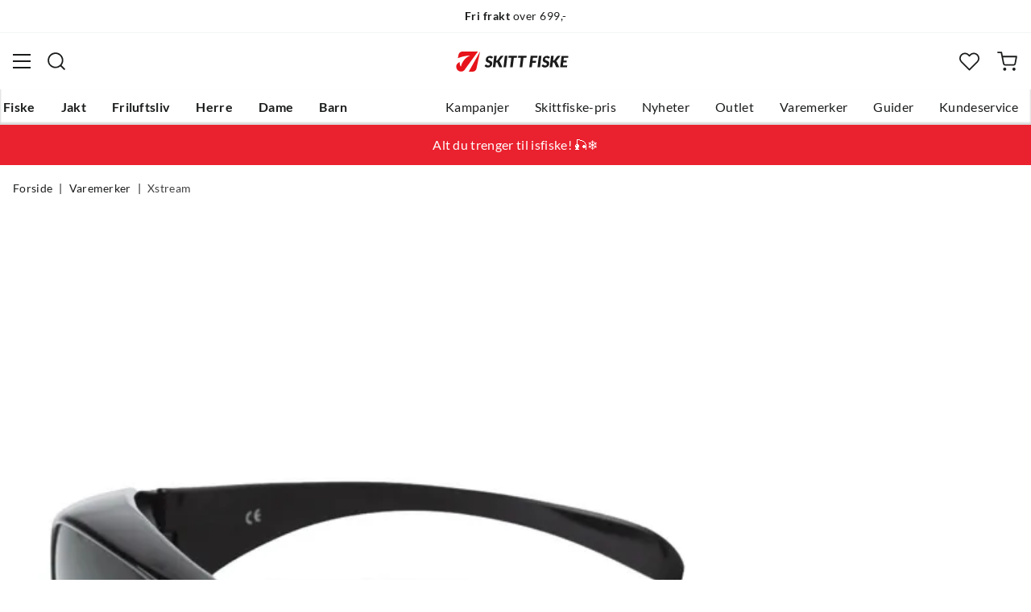

--- FILE ---
content_type: text/html; charset=utf-8
request_url: https://www.skittfiske.no/merker/xstream/xstream-xstream-cover-grey-solbrille-polariserte-solbriller-cover-grey-P476-1850
body_size: 17767
content:
<!DOCTYPE html><html lang="nb-NO"><head><meta name="viewport" content="width=device-width, initial-scale=1"/><link rel="stylesheet" href="/static/globals.34f4a842d08fdb79adb9.css"/><script>let scriptId = 'GTM-5RGLFMRN';
if(window.location?.hostname && window.location.hostname.indexOf("outfishing") !== -1){scriptId='GTM-PCC37HKZ';}

<!-- Google Tag Manager -->
(function(w,d,s,l,i){w[l]=w[l]||[];w[l].push({'gtm.start':
new Date().getTime(),event:'gtm.js'});var f=d.getElementsByTagName(s)[0],
j=d.createElement(s),dl=l!='dataLayer'?'&l='+l:'';j.async=true;j.src=
'https://www.googletagmanager.com/gtm.js?id='+i+dl;f.parentNode.insertBefore(j,f);
})(window,document,'script','dataLayer',scriptId);
<!-- End Google Tag Manager --></script><meta name="theme-color" content="#000"/><title>Xstream Xstream Cover Grey Solbrille Polariserte Solbriller, Cover Grey — Alt til jakt og fiske</title><meta data-excite="true" property="og:title" content="Xstream Xstream Cover Grey Solbrille Polariserte Solbriller, Cover Grey — Alt til jakt og fiske"/><meta data-excite="true" name="description" content=" Xstream Cover Grey Solbrille   Polariserte solbriller, Cover Grey  Xstream Solbriller leveres med grått eller gult polarisert glass av meget."/><meta data-excite="true" property="og:description" content=" Xstream Cover Grey Solbrille   Polariserte solbriller, Cover Grey  Xstream Solbriller leveres med grått eller gult polarisert glass av meget."/><meta data-excite="true" property="og:image" content="https://www.fjellsport.no/assets/blobs/xstream-cover-grey-1-29bfcb8449.jpeg"/><meta data-excite="true" property="og:type" content="product"/><link rel="canonical" href="https://www.skittfiske.no/merker/xstream/xstream-xstream-cover-grey-solbrille-polariserte-solbriller-cover-grey-P476-1850" data-excite="true"/><link rel="og:url" href="https://www.skittfiske.no/merker/xstream/xstream-xstream-cover-grey-solbrille-polariserte-solbriller-cover-grey-P476-1850" data-excite="true"/><link rel="manifest" href="/webappmanifest"/></head><body><script>document.addEventListener('load',function(e) {  if (e.target instanceof HTMLImageElement){ e.target.style.opacity = '1'}},{ capture: true });</script><noscript><style>img {opacity: 1!important;}</style></noscript><div><!-- Google Tag Manager (noscript) -->
<noscript><iframe src="https://www.googletagmanager.com/ns.html?id=GTM-5RGLFMRN"
height="0" width="0" style="display:none;visibility:hidden"></iframe></noscript>
<!-- End Google Tag Manager (noscript) --> </div><div id="container"><style data-glitz="">.a{flex-direction:column;-webkit-box-orient:vertical;-webkit-box-direction:normal}.b{min-height:100vh}.c{display:-webkit-box;display:-moz-box;display:-ms-flexbox;display:-webkit-flex;display:flex}.d{margin-bottom:0}.e{margin-top:0}.f{margin-right:0}.g{margin-left:0}.h{padding-bottom:0}.i{padding-top:0}.j{padding-right:0}.k{padding-left:0}</style><div class="a b c d e f g h i j k"><style data-glitz="">.l{position:relative}.m{border-bottom-width:1px}.n{border-bottom-color:#F4F5F5}.o{border-bottom-style:solid}.p{background-color:#fff}.q{z-index:6}</style><div class="l m n o p q"><style data-glitz="">.r{height:40px}.s{justify-content:flex-end;-webkit-box-pack:end}.x{margin-right:auto}.y{margin-left:auto}.z{width:1368px}.a0{max-width:100%}@media (max-width: 1368 + 80px) and (min-width: 1280px){.v{padding-right:40px}.w{padding-left:40px}}@media (max-width: 1280px){.t{padding-right:12px}.u{padding-left:12px}}</style><div class="r l s c t u v w x y z a0"><style data-glitz="">.a1{font-weight:400}.a2{transform:translate(-50%, -50%)}.a3{top:50%}.a4{left:50%}.a5{position:absolute}</style><div class="a1 c a2 a3 a4 a5"><style data-glitz="">.a7{margin-right:48px}.a8{height:inherit}.a9{justify-content:center;-webkit-box-pack:center}.aa{align-items:center;-webkit-box-align:center}.a6:last-child{margin-right:0}</style><div class="a6 a7 a8 a9 aa c"><style data-glitz="">.ab{white-space:nowrap}.ac{font-size:14px}.ae{line-height:1.61803399}@media (max-width: 1280px){.af{margin-bottom:20px}}</style><p class="ab ac d ae af"><style data-glitz="">.ag{font-weight:bold}</style><span class="ag">Fri frakt</span> over 699,-</p></div><div class="a6 a7 a8 a9 aa c"><p class="ab ac d ae af"><span class="ag">100 dagers</span> åpent kjøp*</p></div><div class="a6 a7 a8 a9 aa c"><p class="ab ac d ae af"><span class="ag">14 dagers</span> fri retur</p></div></div><style data-glitz="">.aj{text-transform:none}.ak{cursor:pointer}.al{border-radius:4px}.am{font-weight:600}.an{letter-spacing:0.01em}.ao{display:-webkit-inline-box;display:-moz-inline-box;display:-ms-inline-flexbox;display:-webkit-inline-flex;display:inline-flex}.au{border-bottom-color:transparent}.av{border-top-style:solid}.aw{border-top-color:transparent}.ax{border-top-width:1px}.ay{border-right-style:solid}.az{border-right-color:transparent}.b0{border-right-width:1px}.b1{border-left-style:solid}.b2{border-left-color:transparent}.b3{border-left-width:1px}.b4{color:inherit}.b5{background-color:transparent}.b6{transition-timing-function:ease-out}.b7{transition-duration:200ms}.b8{transition-property:color, background, opacity, border;-webkit-transition-property:color, background, opacity, border;-moz-transition-property:color, background, opacity, border}.be{user-select:none;-webkit-user-select:none;-ms-user-select:none}.bf{font-variant:inherit}.bg{font-style:inherit}.b9:focus-visible:focus-within{outline-color:#3C8DBC}.ba:focus-visible{outline-offset:4px}.bb:focus-visible{outline-style:solid}.bc:focus-visible{outline-width:2px}.bd:focus{outline-style:none}@media (hover: hover){.ai:hover{background-color:inherit}.ap:hover{border-bottom-color:transparent}.aq:hover{border-top-color:transparent}.ar:hover{border-right-color:transparent}.as:hover{border-left-color:transparent}.at:hover{color:inherit}}@media (min-width: 1281px){.ah{justify-self:flex-end}}</style><button type="button" class="ab h i j k ac ah ai aj ak al am an aa a9 ao ap aq ar as at o au m av aw ax ay az b0 b1 b2 b3 b4 b5 b6 b7 b8 b9 ba bb bc bd be bf bg"><style data-glitz="">.bh{flex-shrink:0}.bi{height:14px}.bj{width:14px}.bk{margin-right:6px}.bl{display:inline-block}</style><svg xmlns="http://www.w3.org/2000/svg" fill="none" viewBox="0 0 24 24" class="bh ak bi bj bk bl"><path fill="#F0F0F0" d="M12 24a12 12 0 100-24 12 12 0 000 24z"></path><path fill="#D80027" d="M.41 15.13c.7 2.58 2.23 4.8 4.29 6.39v-6.39H.4zm10.55 8.82a12 12 0 0012.63-8.82H10.96v8.82zM23.59 8.87A12 12 0 0010.96.05v8.82h12.63zM4.7 2.48A12.01 12.01 0 00.4 8.87h4.3v-6.4z"></path><path fill="#0052B4" d="M23.9 10.43H9.4V.3C8.27.53 7.22.93 6.25 1.46v8.97H.1a12.1 12.1 0 000 3.14h6.16v8.97c.97.53 2.02.93 3.13 1.17V13.57h14.5a12.12 12.12 0 000-3.14z"></path></svg><style data-glitz="">.bm{margin-right:2px}</style><span class="bm">NO</span><svg width="1.5em" height="1.5em" viewBox="0 0 24 24" fill="none" stroke="currentColor" stroke-linecap="square" stroke-miterlimit="10" stroke-width="2" class="ac"><path d="M18 9.75l-6 6-6-6"></path></svg></button></div></div><style data-glitz="">.bn{box-shadow:0px 2px 6px rgba(0, 0, 0, 0.04)}.bo{width:100%}.bp{top:0}.bq{position:-webkit-sticky;position:sticky}.br{height:126px}.bs{align-items:inherit;-webkit-box-align:inherit}</style><header class="bn bo q p bp bq br bs a"><style data-glitz="">.bt{grid-template-columns:1fr 5fr 1fr;-ms-grid-columns:1fr 5fr 1fr}.bu{display:-ms-grid;display:grid}@media (max-width: 1280px){.bw{padding-right:16px}.bx{padding-left:16px}}@media (min-width: 1281px){.bv{height:88px}}</style><div class="l aa bt bu bv bw bx v w x y z a0"><style data-glitz="">.by:visited{color:inherit}.bz:hover{color:inherit}.c0:hover{text-decoration:underline}</style><a aria-label="Gå til forsiden" class="a9 c by bz c0 b4" data-spa-link="true" href="/"><style data-glitz="">.c1{width:auto}.c2{height:100%}.c3{max-height:35px}.c7{transition-timing-function:ease-in}.c8{transition-property:opacity;-webkit-transition-property:opacity;-moz-transition-property:opacity}.c9{opacity:0}@media (max-width: 1280px){.c4{max-height:unset}.c5{height:auto}.c6{width:140px}}</style><img loading="eager" alt="" style="opacity:1" height="41" width="229" src="/assets/contentful/getkuj6dy7e1/3uCE6JnZl3Gm8w5Bo4DG1N/5d2553b082a4985d8ebd86dc048fff28/skittfiskeno-logo-site.svg" class="c1 c2 c3 c4 c5 c6 c7 b7 c8 c9 a0"/></a><div class="a9 c bo"><style data-glitz="">.ca{z-index:5}.cb{flex-basis:auto}.cc{flex-shrink:1}.cd{flex-grow:1;-webkit-box-flex:1}@media (max-width: 1280px){.ce{right:0}.cf{left:0}.cg{top:0}.ch{position:absolute}}@media (min-width: 1281px){.ci{max-width:660px}}</style><div class="ca cb cc cd ce cf cg ch ci"><style data-glitz="">.cj{z-index:1}</style><form action="/sok" class="bo cj l c"><style data-glitz="">.ck{transition-duration:100ms}.cl{transition-timing-function:ease-in-out}.cm{transition-property:border-color;-webkit-transition-property:border-color;-moz-transition-property:border-color}.cn{border-radius:#f6f6f6}.co{height:48px}.cp{background-color:#f6f6f6}.cq{justify-content:space-between;-webkit-box-pack:justify}@media (max-width: 1280px){.cr{margin-right:16px}.cs{margin-top:12px}}</style><div role="combobox" aria-haspopup="listbox" aria-owns="suggestions" aria-expanded="false" class="ck cl cm cn co cp cd aa cq c cr cs"><style data-glitz="">.ct{padding-bottom:8px}.cu{padding-top:8px}.cv{padding-left:16px}.cy{font-size:16px}@media (hover: hover){.cw:hover{background-color:transparent}}@media (max-width: 1280px){.cx{font-size:16px}}</style><button type="submit" tabindex="-1" aria-label="Missing translation for search.searchInput" class="ct cu j cv cw cx aj ak al am an aa a9 ao ap aq ar as at o au m av aw ax ay az b0 b1 b2 b3 b4 b5 cy b6 b7 b8 b9 ba bb bc bd be bf bg"><style data-glitz="">.cz{color:#1A1B1B}.d0{height:20px}.d1{width:20px}.d2{display:block}</style><svg viewBox="0 0 24 24" xmlns="http://www.w3.org/2000/svg" class="cz d0 d1 d2"><path fill-rule="evenodd" clip-rule="evenodd" d="M2.2 10.8a8.6 8.6 0 1114.962 5.785.996.996 0 00-.576.577A8.6 8.6 0 012.2 10.8zm15.354 8.168A10.557 10.557 0 0110.8 21.4C4.945 21.4.2 16.653.2 10.8.2 4.945 4.945.2 10.8.2c5.854 0 10.6 4.746 10.6 10.6 0 2.567-.912 4.921-2.43 6.755l4.538 4.538a1 1 0 11-1.415 1.415l-4.538-4.539z" fill="currentColor"></path></svg></button><style data-glitz="">.d3{padding-left:10px}.d6{background-color:inherit}.dc{border-bottom-style:none}.dd{border-top-style:none}.de{border-right-style:none}.df{border-left-style:none}.d4:focus::placeholder{color:#434244}.d5::placeholder{color:#434244}.d8:focus{border-bottom-style:none}.d9:focus{border-top-style:none}.da:focus{border-right-style:none}.db:focus{border-left-style:none}@media (max-width: 1280px){.d7::placeholder{color:#434244}}</style><input role="searchbox" aria-label="Søk etter merke eller produkt" aria-autocomplete="list" aria-controls="suggestions" name="q" autoComplete="off" placeholder="Søk etter merke eller produkt" class="d3 d4 d5 d6 bo d7 bd d8 d9 da db dc dd de df" value=""/></div><style data-glitz="">.dg{box-shadow:none}.dl{column-gap:12px}.dm{overflow-y:auto}.dn{-webkit-overflow-scrolling:touch}@media (max-width: 1280px){.do{border-radius:0}.dp{width:100vw}.dq{max-height:100vh}.dr{flex-direction:column;-webkit-box-orient:vertical;-webkit-box-direction:normal}}@media (min-width: 1281px){.dh{padding-bottom:0}.di{padding-top:0}.dj{padding-right:0}.dk{padding-left:0}.ds{position:absolute}.dt{left:-30px}.du{top:-30px}.dv{width:calc(100% + 60px)}}</style><div class="d e f g h i j k dg dh di dj dk ca dl al p a c dm dn do dp dq dr ds dt du dv"></div></form></div></div><div class="s aa c"><style data-glitz="">.dw{padding-bottom:12px}.dx{padding-top:12px}.dy{padding-right:12px}.dz{padding-left:12px}.e5{text-decoration:none}.e4:hover{text-decoration:none}@media (max-width: 1280px){.e0{padding-bottom:10px}.e1{padding-top:10px}.e2{padding-right:10px}.e3{padding-left:10px}}</style><a aria-label=" " class="dw dx dy dz e0 e1 e2 e3 aa a c ak ai b9 ba bb bc aj al am an a9 ap aq ar as at o au m av aw ax ay az b0 b1 b2 b3 b4 b5 cy b6 b7 b8 bz e4 e5" data-spa-link="true" href=""><style data-glitz="">.e6{stroke-width:2px}.e7{height:29px}.e8{width:29px}</style><svg viewBox="0 0 28 28" fill="none" xmlns="http://www.w3.org/2000/svg" stroke="currentColor" stroke-linecap="round" stroke-linejoin="round" class="e6 e7 e8 d2"><path d="M23.333 24.5v-2.333a4.667 4.667 0 00-4.666-4.667H9.333a4.667 4.667 0 00-4.666 4.667V24.5M14 12.833A4.667 4.667 0 1014 3.5a4.667 4.667 0 000 9.333z"></path></svg></a><button aria-label=" Favoritter" aria-expanded="false" title=" Favoritter" type="button" class="l dw dx dy dz e0 e1 e2 e3 aa a c ak ai aj al am an a9 ap aq ar as at o au m av aw ax ay az b0 b1 b2 b3 b4 b5 cy b6 b7 b8 b9 ba bb bc bd be bf bg"><style data-glitz="">.e9{height:25px}.ea{width:25px}@media (min-width: 1281px){.eb{height:27px}.ec{width:27px}}</style><svg viewBox="0 0 28 26" fill="none" xmlns="http://www.w3.org/2000/svg" class="e6 e9 ea eb ec d2"><path d="M3.007 3.627a6.84 6.84 0 014.838-2.013 6.816 6.816 0 014.839 2.013l1.318 1.324 1.319-1.324a6.829 6.829 0 014.838-2.013c1.815 0 3.556.724 4.839 2.013a6.886 6.886 0 012.004 4.859c0 1.822-.721 3.57-2.004 4.859l-1.319 1.324-9.677 9.717-9.677-9.717-1.318-1.324a6.87 6.87 0 01-2.005-4.86 6.895 6.895 0 012.005-4.858v0z" stroke="currentColor" stroke-linecap="round" stroke-linejoin="round"></path></svg></button><button aria-label=" " title="Handlekurv" aria-expanded="false" type="button" class="l dw dx dy dz ai e0 e1 e2 e3 aj ak al am an aa a9 ao ap aq ar as at o au m av aw ax ay az b0 b1 b2 b3 b4 b5 cy b6 b7 b8 b9 ba bb bc bd be bf bg"><svg viewBox="0 0 28 28" fill="none" xmlns="http://www.w3.org/2000/svg" class="e6 e9 ea eb ec d2"><path d="M10.5 25.667a1.167 1.167 0 100-2.334 1.167 1.167 0 000 2.334zM23.333 25.667a1.167 1.167 0 100-2.334 1.167 1.167 0 000 2.334zM1.167 1.167h4.666L8.96 16.788a2.333 2.333 0 002.333 1.878h11.34a2.333 2.333 0 002.334-1.878L26.833 7H7" stroke="currentColor" stroke-linecap="round" stroke-linejoin="round"></path></svg></button></div></div><div><style data-glitz="">.ed{flex-direction:row;-webkit-box-orient:horizontal;-webkit-box-direction:normal}.ee{height:38px}</style><nav class="cq ed c ee bw bx v w x y z a0"><style data-glitz="">.ef{list-style:none}</style><ul class="ed c ef h i j k d e f g"><style data-glitz="">.eh{padding-right:16px}.ei{overflow:hidden}.ej{align-items:flex-start;-webkit-box-align:start}.eg:first-child:not(:only-child){padding-left:0}</style><li class="eg am aj eh cv ei a9 ej c"><style data-glitz="">.ek:focus{text-decoration:none}.el:hover{color:#E7131A}</style><a aria-haspopup="true" aria-expanded="false" aria-owns="FiskeMenu" class="ek el e4 l c2 e5 by b4 b9 ba bb bc" data-spa-link="true" href="/fiske">Fiske</a></li><li class="eg am aj eh cv ei a9 ej c"><a aria-haspopup="true" aria-expanded="false" aria-owns="JaktMenu" class="ek el e4 l c2 e5 by b4 b9 ba bb bc" data-spa-link="true" href="/jakt">Jakt</a></li><li class="eg am aj eh cv ei a9 ej c"><a aria-haspopup="true" aria-expanded="false" aria-owns="FriluftslivMenu" class="ek el e4 l c2 e5 by b4 b9 ba bb bc" data-spa-link="true" href="/friluftsliv">Friluftsliv</a></li><li class="eg am aj eh cv ei a9 ej c"><a aria-haspopup="true" aria-expanded="false" aria-owns="HerreMenu" class="ek el e4 l c2 e5 by b4 b9 ba bb bc" data-spa-link="true" href="/herre">Herre</a></li><li class="eg am aj eh cv ei a9 ej c"><a aria-haspopup="true" aria-expanded="false" aria-owns="DameMenu" class="ek el e4 l c2 e5 by b4 b9 ba bb bc" data-spa-link="true" href="/dame">Dame</a></li><li class="eg am aj eh cv ei a9 ej c"><a aria-haspopup="true" aria-expanded="false" aria-owns="BarnMenu" class="ek el e4 l c2 e5 by b4 b9 ba bb bc" data-spa-link="true" href="/barn">Barn</a></li></ul><ul class="ed c"><li class="aj eh cv ei a9 ej c"><a class="ek el e4 l c2 e5 by b4 b9 ba bb bc" data-spa-link="true" href="/kampanjer">Kampanjer</a></li><li class="aj eh cv ei a9 ej c"><a class="ek el e4 l c2 e5 by b4 b9 ba bb bc" data-spa-link="true" href="/sider/skittfiske-pris">Skittfiske-pris</a></li><li class="aj eh cv ei a9 ej c"><a class="ek el e4 l c2 e5 by b4 b9 ba bb bc" data-spa-link="true" href="/nyheter">Nyheter</a></li><li class="aj eh cv ei a9 ej c"><a class="ek el e4 l c2 e5 by b4 b9 ba bb bc" data-spa-link="true" href="/kampanjer/outlet">Outlet</a></li><li class="aj eh cv ei a9 ej c"><a class="ek el e4 l c2 e5 by b4 b9 ba bb bc" data-spa-link="true" href="/varemerker">Varemerker</a></li><li class="aj eh cv ei a9 ej c"><a class="ek el e4 l c2 e5 by b4 b9 ba bb bc" data-spa-link="true" href="/guider">Guider</a></li><li class="aj eh cv ei a9 ej c"><a class="ek el e4 l c2 e5 by b4 b9 ba bb bc" data-spa-link="true" href="/faq">Kundeservice</a></li></ul></nav><div></div></div></header><style data-glitz="">.em{color:#ffffff}.en{background-color:#ea212e}</style><div class="em en"><div class="x y z a0"><style data-glitz="">.eo{padding-bottom:14px}.ep{padding-top:14px}.eq{padding-right:8px}.er{padding-left:8px}</style><a class="d2 eo ep eq er by bz e4 e5 b4 b9 ba bb bc" data-spa-link="true" href="/aktiviteter/isfiske"><style data-glitz="">.es{line-height:22px}@media (max-width: 1280px){.et{margin-bottom:0}}</style><p style="text-align:center" class="es d et">Alt du trenger til isfiske! 🎣❄️</p></a></div></div><main class="cd c2"><style data-glitz="">.eu{padding-bottom:16px}.ev{padding-top:16px}.ew{overflow-y:hidden}.ex{overflow-x:auto}.ey{min-height:56px}</style><div class="eu ev ew ex ab ey bw bx v w x y z a0"><nav><style data-glitz="">.f5{word-break:break-all}.ez:last-child:after{content:""}.f0:last-child{color:#434244}.f1:last-child{font-weight:normal}.f2:after{margin-right:8px}.f3:after{margin-left:8px}.f4:after{content:"|"}</style><span class="ez f0 f1 f2 f3 f4 f5 aj cz ac"><a class="ab e5 b9 ba bb bc by bz c0 b4" data-spa-link="true" href="/">Forside</a></span><span class="ez f0 f1 f2 f3 f4 f5 aj cz ac"><a class="ab e5 b9 ba bb bc by bz c0 b4" data-spa-link="true" href="/merker">Varemerker</a></span><span class="ez f0 f1 f2 f3 f4 f5 aj cz ac"><a class="ab e5 b9 ba bb bc by bz c0 b4" data-spa-link="true" href="/merker/xstream">Xstream</a></span></nav></div><style data-glitz="">@media (min-width: 1281px){.f6{margin-top:16px}}</style><div class="bw bx v w f6 x y z a0"><style data-glitz="">.f7{margin-bottom:40px}.f8{gap:70px}@media (max-width: 1280px){.f9{gap:8px}}</style><div class="f7 cq f8 c bo et f9 dr"><style data-glitz="">@media (min-width: 1281px){.fa{max-width:932px}}</style><div class="cd fa"><div class="ak l"><div class="a9 c f7"><style data-glitz="">.fb{object-fit:contain}.fc{min-width:460px}.fd{min-height:460px}.fe{max-width:460px}.ff{max-height:460px}.fg{height:auto}</style><img loading="eager" alt="Xstream Xstream Cover Grey Solbrille Polariserte Solbriller, Cover Grey Xstream" title="Xstream Xstream Cover Grey Solbrille Polariserte Solbriller, Cover Grey Xstream" height="0" width="1227" srcSet="https://www.fjellsport.no/assets/blobs/xstream-cover-grey-1-29bfcb8449.jpeg?preset=small 680w,https://www.fjellsport.no/assets/blobs/xstream-cover-grey-1-29bfcb8449.jpeg?preset=small&amp;dpr=1.5 1020w,https://www.fjellsport.no/assets/blobs/xstream-cover-grey-1-29bfcb8449.jpeg?preset=small&amp;dpr=2 1360w" src="https://www.fjellsport.no/assets/blobs/xstream-cover-grey-1-29bfcb8449.jpeg?preset=small&amp;dpr=2" sizes="40vw" class="fb fc fd fe ff c7 b7 c8 c9 fg"/><style data-glitz="">.fh{gap:8px}.fi{left:0}</style><div class="fh bp fi a5 c"></div></div></div><style data-glitz="">.fj{min-width:0}</style><div class="ei fj"><div id="videoly-info"><style data-glitz="">.fk{display:none}</style><div id="videoly-product-title" class="fk">Xstream Xstream Cover Grey Solbrille Polariserte Solbriller, Cover Grey</div><div id="videoly-product-id" class="fk">986.504</div><div id="videoly-product-brand" class="fk">Xstream</div><div id="videoly-product-sku" class="fk">476-1850</div><div id="videoly-variant-id" class="fk">476-1850</div></div></div><style data-glitz="">@media (max-width: 1280px){.fl{margin-top:32px}}</style><div class="fl"><style data-glitz="">.fp{border-bottom-color:#EAEBEB}.fm:first-child{border-top-color:#EAEBEB}.fn:first-child{border-top-style:solid}.fo:first-child{border-top-width:1px}@media (max-width: 1280px){.fq{margin-left:16px}}</style><div id="product-description" class="fm fn fo fp o m cr fq"><style data-glitz="">.fr{line-height:1}.fs{height:75px}@media (min-width: 1281px){.ft{height:85px}}</style><h2 tabindex="0" class="fr aj be ak fs cq aa c ft b9 ba bb bc"><style data-glitz="">.fu{font-weight:700}.fv{transition-duration:80ms}.fw{transition-property:font-weight;-webkit-transition-property:font-weight;-moz-transition-property:font-weight}@media (min-width: 1281px){.fx{font-size:18px}}</style><span class="aa c fu cy cl fv fw fx">Produktbeskrivelse </span><style data-glitz="">.fy{stroke-width:2.5px}.fz{font-size:12px}.g1{transform:rotate(180deg)}@media (min-width: 1281px){.g0{font-size:14px}}</style><svg width="1.5em" height="1.5em" viewBox="0 0 24 24" fill="none" stroke="currentColor" stroke-linecap="square" stroke-miterlimit="10" stroke-width="2" class="fy fz g0 g1"><path d="M18 9.75l-6 6-6-6"></path></svg></h2><div><div><style data-glitz="">.g2{padding-bottom:40px}@media (max-width: 1280px){.g3{padding-bottom:24px}}</style><div class="g2 g3"><style data-glitz="">.g4{max-width:720px}</style><div class="g4"><style data-glitz="">.g5{max-width:730px}.g6{margin-bottom:16px}</style><div class="g5 g6"><h1> Xstream Cover Grey Solbrille</h1><p> Polariserte solbriller, Cover Grey</p><p>Xstream Solbriller leveres med grått eller gult polarisert glass av meget god kvalitet. Det leveres også to serier med fotokromatiske glass. </p><p>Rammen på disse brillene har en utrolig god passform og tetter lysinslippet til det minimale. Optikken filtrerer vekk farlige UV-stråler, beskytter øye og polariseringen fjerner refleksene i vannet, så det blir lettere å «spotte» fisk, eller fisk som følger etter agnet som serveres. </p><p>Prøv også serien med fotokromatiske linser som selv justerer sin egen blendingsstyrke etter lysforholdene!<br/>Dette gir en komfortabel solbrille selv om været stadig går fra sol til skyet. Anbefales!</p><p>Tips: Gult glass gir bedre kontraster i overskyet vær, mens grått glass er best på solskinnsdager og regnes som allroundbrillen hvis du skal velge ett par briller.</p></div><style data-glitz="">.g7{gap:5px}.g8{justify-content:flex-start;-webkit-box-pack:start}</style><div class="g7 g8 c"><span class="am">Varenr.:<!-- -->:</span><div class="l ak cy cz">A480117 </div>|<div class="l ak cy cz">P476-1850</div>|<div class="l ak cy cz">476-1850</div></div></div></div></div></div></div><div class="fm fn fo fp o m cr fq"><h2 tabindex="0" class="fr aj be ak fs cq aa c ft b9 ba bb bc"><span class="aa c fu cy cl fv fw fx">Egenskaper</span><svg width="1.5em" height="1.5em" viewBox="0 0 24 24" fill="none" stroke="currentColor" stroke-linecap="square" stroke-miterlimit="10" stroke-width="2" class="fy fz g0"><path d="M18 9.75l-6 6-6-6"></path></svg></h2><div style="height:0;opacity:0;margin-top:0;margin-bottom:0;padding-top:0;padding-bottom:0;overflow:hidden"><div><div class="g2 g3"><div class="g4"><div><span class="am">Modellnr.<!-- -->: </span><span>986.504</span></div><div><span class="am">Størrelse<!-- -->: </span><span>One size</span></div></div></div></div></div></div><div id="ratings-section" class="fm fn fo fp o m cr fq"><h2 tabindex="0" class="fr aj be ak fs cq aa c ft b9 ba bb bc"><span class="aa c fu cy cl fv fw fx">Produktomtaler<style data-glitz="">.g9{margin-right:12px}.ga{margin-left:4px}</style><div class="a1 g9 ga">(<!-- -->11<!-- -->)</div><style data-glitz="">.gb{transform:translateY(2px)}.gc{vertical-align:middle}</style><div aria-label="Dette produktet har en rangering på 4.7 stjerner basert på en maksimal verdi på 5 stjerner med 0 anmeldelser." class="gb gc ao aa b9 ba bb bc"><style data-glitz="">.gf{background-color:#D6D7D7}.gl{clip-path:polygon(50% 0%, 61% 35%, 98% 35%, 68% 57%, 79% 91%, 50% 70%, 21% 91%, 32% 57%, 2% 35%, 39% 35%);-webkit-clip-path:polygon(50% 0%, 61% 35%, 98% 35%, 68% 57%, 79% 91%, 50% 70%, 21% 91%, 32% 57%, 2% 35%, 39% 35%)}.gm{margin-left:2px}.gn{height:15px}.go{width:15px}.gd:before{background-color:#1A1B1B}.ge:before{width:100%}.gg:before{height:15px}.gh:before{top:0}.gi:before{left:0}.gj:before{position:absolute}.gk:before{content:""}</style><span class="gd ge gf gg gh gi gj gk gl bm gm l gn go"></span><span class="gd ge gf gg gh gi gj gk gl bm gm l gn go"></span><span class="gd ge gf gg gh gi gj gk gl bm gm l gn go"></span><span class="gd ge gf gg gh gi gj gk gl bm gm l gn go"></span><style data-glitz="">.gp:before{width:70.00000000000001%}</style><span class="gd gp gf gg gh gi gj gk gl bm gm l gn go"></span></div></span><svg width="1.5em" height="1.5em" viewBox="0 0 24 24" fill="none" stroke="currentColor" stroke-linecap="square" stroke-miterlimit="10" stroke-width="2" class="fy fz g0"><path d="M18 9.75l-6 6-6-6"></path></svg></h2><div style="height:0;opacity:0;margin-top:0;margin-bottom:0;padding-top:0;padding-bottom:0;overflow:hidden"><div><div class="g2 g3"><div id="testfreaks-reviews"></div></div></div></div></div></div></div><style data-glitz="">@media (min-width: 1281px){.gq{z-index:1}.gr{flex-grow:0;-webkit-box-flex:0}.gs{flex-shrink:0}.gt{width:380px}}</style><div class="gq gr gs gt"><div class="bo"><style data-glitz="">.gu{gap:10px}.gv{min-width:390px}.gw{min-height:0}@media (max-width: 1280px){.gx{display:block}.gy{min-width:0}}</style><div class="gu gv gw bo bu gx gy"><div class="eh cv dj dk"><style data-glitz="">.gz{margin-bottom:8px}@media (min-width: 1281px){.h0{margin-bottom:12px}}</style><div class="gz cq aa c h0"><style data-glitz="">.h1{flex-wrap:wrap;-webkit-box-lines:multiple}.h2{column-gap:4px}.h3{row-gap:4px}</style><div class="h1 h2 h3 c"></div><style data-glitz="">.h4{margin-right:8px}@media (min-width: 1281px){.h5{margin-right:12px}}</style><div aria-label="Dette produktet har en rangering på 4.7 stjerner basert på en maksimal verdi på 5 stjerner med 11 anmeldelser." class="ak h4 ao h5 aa b9 ba bb bc"><span class="gd ge gf gg gh gi gj gk gl bm gm l gn go"></span><span class="gd ge gf gg gh gi gj gk gl bm gm l gn go"></span><span class="gd ge gf gg gh gi gj gk gl bm gm l gn go"></span><span class="gd ge gf gg gh gi gj gk gl bm gm l gn go"></span><span class="gd gp gf gg gh gi gj gk gl bm gm l gn go"></span><style data-glitz="">.h6{line-height:16px}</style><span aria-hidden="true" class="gm h6 ac">(<!-- -->11<!-- -->)</span></div></div><style data-glitz="">.h7{line-height:1.4}</style><h1 class="h7 am cy"><a class="c0 am by bz e5 b4" data-spa-link="true" href="/merker/xstream">Xstream</a><span class="d2 aj h7 g6 a1 cy">Xstream Xstream Cover Grey Solbrille Polariserte Solbriller, Cover Grey</span></h1><style data-glitz="">.h8{margin-bottom:12px}.h9{justify-content:start;-webkit-box-pack:start}.ha{font-size:36px}.hb{line-height:23px}.hc{align-items:flex-end;-webkit-box-align:end}</style><div class="h8 h9 ha fu hb h1 hc c"><style data-glitz="">.hd{clip:rect(0 0 0 0)}.he{clip-path:inset(100%);-webkit-clip-path:inset(100%)}.hf{border-bottom-width:0}.hg{border-top-width:0}.hh{border-right-width:0}.hi{border-left-width:0}.hj{margin-bottom:-1px}.hk{margin-top:-1px}.hl{margin-right:-1px}.hm{margin-left:-1px}.hn{height:1px}.ho{width:1px}</style><span class="ei hd he hf hg hh hi h i j k hj hk hl hm hn ho a5"> price</span><style data-glitz="">.hp{text-align:left}.hq{margin-right:0.5em}</style><span class="bo hp b4 hb hq">399,-</span></div></div><div class="a cq c"></div><div class="eh cv dj dk"><style data-glitz="">.hr{height:58px}.hs{grid-area:variantSelector}.ht{border-bottom-color:#D6D7D7}.hu{border-top-color:#D6D7D7}.hv{border-right-color:#D6D7D7}.hw{border-left-color:#D6D7D7}.hx{font-size:inherit}</style><div class="al hr hs c bo m ht o ax hu av b0 hv ay b3 hw b1 hx a"><input type="hidden" value="476-1850"/><style data-glitz="">.hy{padding-left:20px}.hz{z-index:auto}</style><div class="eo ep hy c2 hz ak aa cq c"><style data-glitz="">.i0{text-overflow:ellipsis}</style><span class="am ei i0 ab"><div class="a c"><style data-glitz="">.i1{margin-top:4px}.i2{color:#989C9B}</style><span class="i1 fr fz i2">Størrelse</span><style data-glitz="">.i3{flex-grow:0;-webkit-box-flex:0}.i4{min-width:40px}</style><span class="bh i3 dy i4 am">One size</span></div></span><style data-glitz="">.i5{transform:scaleY(1)}.i6{transition-property:transform;-webkit-transition-property:transform;-moz-transition-property:transform}.i7{margin-right:16px}.i8{margin-left:16px}</style><svg width="1.5em" height="1.5em" viewBox="0 0 24 24" fill="none" stroke="currentColor" stroke-linecap="square" stroke-miterlimit="10" stroke-width="2" class="i5 b6 b7 i6 bh i7 i8 ac"><path d="M18 9.75l-6 6-6-6"></path></svg></div><style data-glitz="">.i9{width:calc(100% + 2px)}</style><div class="cj i9 l"></div></div><style data-glitz="">.ia{padding-bottom:20px}.ib{padding-top:20px}.ic{padding-right:20px}.id{border-radius:2px}.ie{background-color:#F4F5F5}</style><div class="ia ib ic hy id ie"><h3>Ikke på lager</h3><div class="ac"><span class="am">Xstream Xstream Xstream Cover Grey Solbrille Polariserte Solbriller, Cover Grey</span> er utsolgt.</div></div><style data-glitz="">.if{margin-top:16px}</style><div class="if fq"><div class="ac"></div></div><style data-glitz="">.ig{margin-top:20px}@media (min-width: 1281px){.ih{margin-top:30px}.ii{flex-direction:column;-webkit-box-orient:vertical;-webkit-box-direction:normal}}</style><div class="gu ig ed c ih ii"><style data-glitz="">@media (hover: hover){.ij:hover{border-bottom-color:#D6D7D7}.ik:hover{border-top-color:#D6D7D7}.il:hover{border-right-color:#D6D7D7}.im:hover{border-left-color:#D6D7D7}.in:hover{background-color:#F4F5F5}.io:hover{color:#1A1B1B}}</style><button aria-label="Missing translation for product.addToFavorites" type="button" class="bh i3 eu ev eh cv l ao aj ak al am an aa a9 ij ik il im in io o ht m av hu ax ay hv b0 b1 hw b3 cz p cy b6 b7 b8 b9 ba bb bc bd be bf bg"><style data-glitz="">.ip{width:inherit}.iq{justify-content:inherit;-webkit-box-pack:inherit}.ir{flex-direction:inherit;-webkit-box-orient:horizontal;-webkit-box-direction:normal}.is{display:inherit}</style><div class="ip iq bs ir is"><style data-glitz="">.it{width:22px}.iu{overflow:visible}.iv{stroke-width:2.2px}</style><svg viewBox="0 0 28 26" fill="none" xmlns="http://www.w3.org/2000/svg" class="d0 it b4 iu iv d2"><path d="M3.007 3.627a6.84 6.84 0 014.838-2.013 6.816 6.816 0 014.839 2.013l1.318 1.324 1.319-1.324a6.829 6.829 0 014.838-2.013c1.815 0 3.556.724 4.839 2.013a6.886 6.886 0 012.004 4.859c0 1.822-.721 3.57-2.004 4.859l-1.319 1.324-9.677 9.717-9.677-9.717-1.318-1.324a6.87 6.87 0 01-2.005-4.86 6.895 6.895 0 012.005-4.858v0z" stroke="currentColor" stroke-linecap="round" stroke-linejoin="round"></path></svg><style data-glitz="">.iw{margin-left:8px}</style><div class="iw">Favoritt</div></div></button></div></div><style data-glitz="">@media (max-width: 1280px){.ix{padding-bottom:16px}.iy{padding-top:16px}}</style><div class="ie ig ia ib ic hy ix iy bw bx cr fq"><style data-glitz="">@media (min-width: 769px){.j0{justify-content:space-evenly;-webkit-box-pack:space-evenly}.j1{display:-webkit-box;display:-moz-box;display:-ms-flexbox;display:-webkit-flex;display:flex}}@media (min-width: 1281px){.iz{display:block}}</style><ul class="iz j0 j1 ef h i j k d e f g"><style data-glitz="">.j3{margin-bottom:5px}.j4{padding-left:28px}.j2:last-child{margin-bottom:0}</style><li class="j2 j3 am j4 l aa c"><style data-glitz="">.j5{height:17px}.j6{width:17px}.j7{top:4px}</style><img loading="lazy" alt="Fri frakt over 699,-" src="/assets/contentful/getkuj6dy7e1/1gKKIxjTBtRFvt18Fjh97A/c5438bd3a1027602986bda0ef0388007/Fri-frakt.svg" class="fb j5 j6 j7 fi a5 c7 b7 c8 c9 a0"/> <!-- -->Fri frakt over 699,-</li><li class="j2 j3 am j4 l aa c"><img loading="lazy" alt="100 dagers åpent kjøp og fri retur" src="/assets/contentful/getkuj6dy7e1/7fN8wW9k6nUDSXMnKa8mbt/56d1577c6c942aa8b84bf2305de083f6/A__pent-kj__p.svg" class="fb j5 j6 j7 fi a5 c7 b7 c8 c9 a0"/> <!-- -->100 dagers åpent kjøp og fri retur</li><li class="j2 j3 am j4 l aa c"><img loading="lazy" alt="Lynrask levering" src="/assets/contentful/getkuj6dy7e1/3xywAzrpUaxDQf6zWtN4yl/8350b037237ee9ee820518e13ffc6532/Levering.svg" class="fb j5 j6 j7 fi a5 c7 b7 c8 c9 a0"/> <!-- -->Lynrask levering</li></ul></div></div></div></div></div></div><style data-glitz="">@media (max-width: 1280px){.j8{margin-bottom:16px}}</style><div class="f7 j8"></div></main><!--$--><style data-glitz="">.j9{ contain-intrinsic-size:600px}.ja{content-visibility:auto}</style><div class="ie j9 ja"><footer style="display:contents"><div class="cz bw bx v w"><style data-glitz="">.jb{padding-bottom:24px}.jc{padding-top:24px}@media (min-width: 1281px){.jd{padding-bottom:56px}.je{padding-top:56px}}</style><div class="fp m o jb jc a c jd je x y z a0"><style data-glitz="">.jf{grid-template-columns:1fr;-ms-grid-columns:1fr}@media (min-width: 1281px){.jg{gap:56px}.jh{grid-template-columns:1fr 1fr 1fr 1fr 1fr;-ms-grid-columns:1fr 1fr 1fr 1fr 1fr}}</style><div class="jf bu jg jh"><div><style data-glitz="">.ji{font-size:18px}</style><h3 class="gz fu ji">Kundeservice</h3><ul class="gz ef j k"><li><style data-glitz="">@media (min-width: 1281px){.jj{padding-bottom:8px}}</style><a class="e5 d2 eu i jj by bz c0 b4" data-spa-link="true" href="/faq">Kundeservice</a></li><li><a class="e5 d2 eu i jj by bz c0 b4" data-spa-link="true" href="/guider">Guider</a></li><li><a class="e5 d2 eu i jj by bz c0 b4" data-spa-link="true" href="/faq/hentepunkt-sandefjord">Hentepunkt i Sandefjord</a></li><li><a class="e5 d2 eu i jj by bz c0 b4" data-spa-link="true" href="/gavekort-balanse">Sjekk saldo på gavekort</a></li></ul><style data-glitz="">@media (max-width: 1280px){.jk{border-bottom-color:#EAEBEB}.jl{border-bottom-width:1px}.jm{border-bottom-style:solid}}</style><div class="jk jl jm"></div></div><div><h3 class="gz fu ji">Sortiment</h3><ul class="gz ef j k"><li><a class="e5 d2 eu i jj by bz c0 b4" data-spa-link="true" href="/nyheter">Nyheter</a></li><li><a class="e5 d2 eu i jj by bz c0 b4" href="https://www.skittfiske.no/gavekort_sf/gavekort">Gavekort</a></li><li><a class="e5 d2 eu i jj by bz c0 b4" data-spa-link="true" href="/kampanjer">Kampanjer</a></li></ul><div class="jk jl jm"></div></div><div><h3 class="gz fu ji">Om oss</h3><ul class="gz ef j k"><li><a class="e5 d2 eu i jj by bz c0 b4" data-spa-link="true" href="/om-skittfiske">Om Skitt Fiske</a></li><li><a rel="nofollow" target="_blank" class="e5 d2 eu i jj by bz c0 b4" href="https://jobb.fjellsport.no/">Ledige stillinger</a></li><li><a class="e5 d2 eu i jj by bz c0 b4" data-spa-link="true" href="/butikken">Butikken</a></li><li><a class="e5 d2 eu i jj by bz c0 b4" data-spa-link="true" href="/guider/fiske/operasjon-goksjo">Operasjon Goksjø</a></li><li><a class="e5 d2 eu i jj by bz c0 b4" data-spa-link="true" href="/baerekraft">Bærekraft</a></li><li><a class="e5 d2 eu i jj by bz c0 b4" data-spa-link="true" href="/apenhet">Åpenhet</a></li><li><a class="e5 d2 eu i jj by bz c0 b4" data-spa-link="true" href="/kundeklubb">Kundeklubb</a></li><li><a class="e5 d2 eu i jj by bz c0 b4" data-spa-link="true" href="/kundeklubb/medlemsvilkar">Medlemsvilkår</a></li></ul><div class="jk jl jm"></div></div><div><h3 class="g6 fu ji">Følg oss</h3><style data-glitz="">.jn{row-gap:12px}@media (max-width: 1280px){.jo{padding-top:24px}}@media (min-width: 1281px){.jp{justify-content:start;-webkit-box-pack:start}}</style><div class="jn dl h1 c aa a9 jo jp"><style data-glitz="">.jq{border-radius:50%}.jr{background-color:#EAEBEB}.js{height:50px}.jt{width:50px}</style><a rel="nofollow" target="_blank" class="aa a9 c jq jr js jt by bz c0 b4" href="https://www.instagram.com/skittfiskeno/"><img loading="lazy" alt="" height="512" width="512" src="/assets/contentful/getkuj6dy7e1/733LCCUAWQA53w3uXqdkhX/3cd54f682f57eae63c275535fa73e6cd/instagram_logo_icon.svg" class="c7 b7 c8 c9 fg a0"/></a><a rel="nofollow" target="_blank" class="aa a9 c jq jr js jt by bz c0 b4" href="https://www.youtube.com/@skittfiske"><img loading="lazy" alt="" height="512" width="512" src="/assets/contentful/getkuj6dy7e1/52XDtwvA2yGh003FzXFi2p/d66d13b7a06f263bbaad8c5df105092b/youtuble_logo_icon.svg" class="c7 b7 c8 c9 fg a0"/></a><a rel="nofollow" target="_blank" class="aa a9 c jq jr js jt by bz c0 b4" href="https://www.facebook.com/SkittFiske"><img loading="lazy" alt="" height="512" width="512" src="/assets/contentful/getkuj6dy7e1/5eTZA9pcTPLhgboXdpmjML/f020c33c2aa920aaedef58de35966fdd/facebook_logo_icon.svg" class="c7 b7 c8 c9 fg a0"/></a><a rel="nofollow" target="_blank" class="aa a9 c jq jr js jt by bz c0 b4" href="https://www.tiktok.com/@skittfiske.no"><img loading="lazy" alt="" height="800" width="800" src="/assets/contentful/getkuj6dy7e1/3Uf1hmoDYOR0zqgloEVR2A/a9baefcc8512af47590b06bd346decd9/tiktok_logo_icon.svg" class="c7 b7 c8 c9 fg a0"/></a></div></div></div></div><style data-glitz="">.ju{row-gap:20px}.jv{column-gap:20px}@media (min-width: 1281px){.jw{justify-content:center;-webkit-box-pack:center}}</style><div class="fp m o jb jc ju jv h1 c aa a9 jw x y z a0"><a class="by bz c0 b4" data-spa-link="true" href=""><style data-glitz="">.jx{height:70px}</style><img loading="lazy" alt="" height="237" width="608" srcSet="/assets/contentful/getkuj6dy7e1/h3zPGhMlGGz5S30N6Sl7o/04f12c0900cd8d85af78186aa34a95d7/Prisjakt-aretsbutikk3-259473325_scaled_640.png?preset=medium 960w,/assets/contentful/getkuj6dy7e1/h3zPGhMlGGz5S30N6Sl7o/04f12c0900cd8d85af78186aa34a95d7/Prisjakt-aretsbutikk3-259473325_scaled_640.png?preset=medium&amp;dpr=1.5 1440w,/assets/contentful/getkuj6dy7e1/h3zPGhMlGGz5S30N6Sl7o/04f12c0900cd8d85af78186aa34a95d7/Prisjakt-aretsbutikk3-259473325_scaled_640.png?preset=medium&amp;dpr=2 1920w" src="/assets/contentful/getkuj6dy7e1/h3zPGhMlGGz5S30N6Sl7o/04f12c0900cd8d85af78186aa34a95d7/Prisjakt-aretsbutikk3-259473325_scaled_640.png?preset=medium&amp;dpr=2" class="c1 jx c7 b7 c8 c9 a0"/></a></div></div><div class="ac i2 ie bw bx v w"><style data-glitz="">.jy{padding-bottom:32px}.jz{padding-top:32px}@media (max-width: 1280px){.k0{padding-bottom:20px}.k1{padding-top:20px}}</style><div class="jy jz aa cq c k0 k1 dr x y z a0"><style data-glitz="">@media (max-width: 1280px){.k2{width:100%}.k3{align-items:center;-webkit-box-align:center}.k4{display:-webkit-box;display:-moz-box;display:-ms-flexbox;display:-webkit-flex;display:flex}}</style><div class="k2 af k0 jk jl jm k3 dr k4">© <!-- -->2026<!-- --> </div><style data-glitz="">.k5{column-gap:24px}@media (max-width: 1280px){.k6{row-gap:2px}.k7{column-gap:16px}.k8{justify-content:center;-webkit-box-pack:center}}</style><div class="k5 ed h1 aa c k6 k7 k8"><style data-glitz="">.k9:visited{color:#989C9B}</style><a title="Personvernerklæring" class="k9 e5 bz c0 b4" data-spa-link="true" href="/faq/personvern">Personvernerklæring</a><a title="Kjøpsvilkår" class="k9 e5 bz c0 b4" data-spa-link="true" href="/faq/terms">Kjøpsvilkår</a><a title="Cookies" class="k9 e5 bz c0 b4" data-spa-link="true" href="/cookies">Cookies</a></div></div></div></footer></div><!--/$--></div></div><script>window.DEVICE_WIDTH_MATCHES = [[null,768,false],[769,1280,false],[1281,1920,true]]</script><script type="application/ld+json">[{"@id":"#product","@type":"Product","name":"Xstream Xstream Cover Grey Solbrille Polariserte Solbriller, Cover Grey","description":"<h1>&nbsp;Xstream Cover Grey Solbrille</h1><p>&nbsp;Polariserte solbriller, Cover Grey</p><p>Xstream Solbriller leveres med grått eller gult polarisert glass av meget god kvalitet. Det leveres også to serier med fotokromatiske glass. </p><p>Rammen på disse brillene har en utrolig god passform og tetter lysinslippet til det minimale. Optikken filtrerer vekk farlige UV-stråler, beskytter øye og polariseringen fjerner refleksene i vannet, så det blir lettere å «spotte» fisk, eller fisk som følger etter agnet som serveres. </p><p>Prøv også serien med fotokromatiske linser som selv justerer sin egen blendingsstyrke etter lysforholdene!<br>Dette gir en komfortabel solbrille selv om været stadig går fra sol til skyet. Anbefales!</p><p>Tips: Gult glass gir bedre kontraster i overskyet vær, mens grått glass er best på solskinnsdager og regnes som allroundbrillen hvis du skal velge ett par briller.</p>","image":["https://www.fjellsport.no/assets/blobs/xstream-cover-grey-1-29bfcb8449.jpeg?preset=medium&dpr=2","https://www.fjellsport.no/assets/blobs/xstream-cover-grey-1-29bfcb8449.jpeg?preset=tiny&dpr=2"],"sku":"476-1850","manufacturer":"Xstream","url":"https://www.skittfiske.no/merker/xstream/xstream-xstream-cover-grey-solbrille-polariserte-solbriller-cover-grey-P476-1850","brand":{"@type":"Brand","name":"Xstream"},"offers":[{"@type":"Offer","availability":"https://schema.org/OutOfStock","price":"399.00","priceCurrency":"NOK","url":"https://www.skittfiske.no/merker/xstream/xstream-xstream-cover-grey-solbrille-polariserte-solbriller-cover-grey-P476-1850?variantId=476-1850","itemCondition":"NewCondition","sku":"476-1850"}],"aggregateRating":{"@type":"AggregateRating","ratingValue":"4.7","reviewCount":"11"},"@context":"http://schema.org/"},{"@type":"BreadcrumbList","itemListElement":[{"@type":"ListItem","position":1,"item":"https://www.skittfiske.no/merker","name":"Varemerker"},{"@type":"ListItem","position":2,"name":"Xstream"}],"@context":"http://schema.org/"}]</script><script>window._ect = {};
window.DD_POST = false
window.CURRENT_VERSION = '20.14.0';
window.CURRENT_API_VERSION = '0.0.0.0';
window.INITIAL_DATA = JSON.parse('{"page":{"isPackage":false,"breadcrumbs":{"segments":[{"name":"Varemerker","url":"/merker"},{"name":"Xstream","url":"/merker/xstream"}]},"breadcrumbJsonLd":{"@type":"BreadcrumbList","itemListElement":[{"@type":"ListItem","position":1,"item":"https://www.skittfiske.no/merker","name":"Varemerker"},{"@type":"ListItem","position":2,"name":"Xstream"}],"@context":"http://schema.org/"},"productKey":"P476-1850","modelNumber":"986.504","freeShippingLimit":0,"jsonLd":[{"@id":"#product","@type":"Product","name":"Xstream Xstream Cover Grey Solbrille Polariserte Solbriller, Cover Grey","description":"<h1>&nbsp;Xstream Cover Grey Solbrille</h1><p>&nbsp;Polariserte solbriller, Cover Grey</p><p>Xstream Solbriller leveres med grått eller gult polarisert glass av meget god kvalitet. Det leveres også to serier med fotokromatiske glass. </p><p>Rammen på disse brillene har en utrolig god passform og tetter lysinslippet til det minimale. Optikken filtrerer vekk farlige UV-stråler, beskytter øye og polariseringen fjerner refleksene i vannet, så det blir lettere å «spotte» fisk, eller fisk som følger etter agnet som serveres. </p><p>Prøv også serien med fotokromatiske linser som selv justerer sin egen blendingsstyrke etter lysforholdene!<br>Dette gir en komfortabel solbrille selv om været stadig går fra sol til skyet. Anbefales!</p><p>Tips: Gult glass gir bedre kontraster i overskyet vær, mens grått glass er best på solskinnsdager og regnes som allroundbrillen hvis du skal velge ett par briller.</p>","image":["https://www.fjellsport.no/assets/blobs/xstream-cover-grey-1-29bfcb8449.jpeg?preset=medium&dpr=2","https://www.fjellsport.no/assets/blobs/xstream-cover-grey-1-29bfcb8449.jpeg?preset=tiny&dpr=2"],"sku":"476-1850","manufacturer":"Xstream","url":"https://www.skittfiske.no/merker/xstream/xstream-xstream-cover-grey-solbrille-polariserte-solbriller-cover-grey-P476-1850","brand":{"@type":"Brand","name":"Xstream"},"offers":[{"@type":"Offer","availability":"https://schema.org/OutOfStock","price":"399.00","priceCurrency":"NOK","url":"https://www.skittfiske.no/merker/xstream/xstream-xstream-cover-grey-solbrille-polariserte-solbriller-cover-grey-P476-1850?variantId=476-1850","itemCondition":"NewCondition","sku":"476-1850"}],"aggregateRating":{"@type":"AggregateRating","ratingValue":"4.7","reviewCount":"11"},"@context":"http://schema.org/"}],"selectedVariant":"476-1850","showReviews":true,"testFreaksProductId":"476-1850","testFreaksFamilyId":"A480117","brandInformation":{"name":"Xstream","url":"/merker/xstream","description":[],"contactInfo":[]},"productInformation":{"description":[{"tagName":"h1","children":[" Xstream Cover Grey Solbrille"]},{"tagName":"p","children":[" Polariserte solbriller, Cover Grey"]},{"tagName":"p","children":["Xstream Solbriller leveres med grått eller gult polarisert glass av meget god kvalitet. Det leveres også to serier med fotokromatiske glass. "]},{"tagName":"p","children":["Rammen på disse brillene har en utrolig god passform og tetter lysinslippet til det minimale. Optikken filtrerer vekk farlige UV-stråler, beskytter øye og polariseringen fjerner refleksene i vannet, så det blir lettere å «spotte» fisk, eller fisk som følger etter agnet som serveres. "]},{"tagName":"p","children":["Prøv også serien med fotokromatiske linser som selv justerer sin egen blendingsstyrke etter lysforholdene!",{"tagName":"br"},"Dette gir en komfortabel solbrille selv om været stadig går fra sol til skyet. Anbefales!"]},{"tagName":"p","children":["Tips: Gult glass gir bedre kontraster i overskyet vær, mens grått glass er best på solskinnsdager og regnes som allroundbrillen hvis du skal velge ett par briller."]}],"giftCardExtraDescription":[],"activities":[],"specifications":{"Modellnr.":"986.504"}},"campaignInformations":[],"compareAtPriceInfo":[],"disablePorterbuddy":false,"fastLoadImages":[{"url":"https://www.fjellsport.no/assets/blobs/xstream-cover-grey-1-29bfcb8449.jpeg","viewport":"unknown"}],"bindingIncluded":false,"meta":{"elements":{}},"shouldCache":true,"trackingPageType":"ProductPage","url":"/merker/xstream/xstream-xstream-cover-grey-solbrille-polariserte-solbriller-cover-grey-P476-1850","displayName":"Xstream Xstream Cover Grey Solbrille Polariserte Solbriller, Cover Grey","productName":"Xstream Xstream Cover Grey Solbrille Polariserte Solbriller, Cover Grey","variantSku":"476-1850","sku":"476-1850","brand":"Xstream","brandUrl":"/merker/xstream","description":[{"tagName":"h1","children":[" Xstream Cover Grey Solbrille"]},{"tagName":"p","children":[" Polariserte solbriller, Cover Grey"]},{"tagName":"p","children":["Xstream Solbriller leveres med grått eller gult polarisert glass av meget god kvalitet. Det leveres også to serier med fotokromatiske glass. "]},{"tagName":"p","children":["Rammen på disse brillene har en utrolig god passform og tetter lysinslippet til det minimale. Optikken filtrerer vekk farlige UV-stråler, beskytter øye og polariseringen fjerner refleksene i vannet, så det blir lettere å «spotte» fisk, eller fisk som følger etter agnet som serveres. "]},{"tagName":"p","children":["Prøv også serien med fotokromatiske linser som selv justerer sin egen blendingsstyrke etter lysforholdene!",{"tagName":"br"},"Dette gir en komfortabel solbrille selv om været stadig går fra sol til skyet. Anbefales!"]},{"tagName":"p","children":["Tips: Gult glass gir bedre kontraster i overskyet vær, mens grått glass er best på solskinnsdager og regnes som allroundbrillen hvis du skal velge ett par briller."]}],"price":{"current":{"inclVat":399,"exclVat":319.2,"vatPercent":0.25},"regular":{"inclVat":399,"exclVat":319.2,"vatPercent":0.25},"showRedPrice":false,"showCompareAtPrice":false,"showSuperdealPrice":false},"inventoryQuantity":0,"images":[{"width":1227,"height":0,"url":"https://www.fjellsport.no/assets/blobs/xstream-cover-grey-1-29bfcb8449.jpeg"}],"recommendationsContext":{"productKey":"P476-1850"},"historyPricesContext":{},"dynamicPriceContext":{"productKey":"P476-1850","isPackage":false},"ticket":"OzU7IztQNDc2LTE4NTA7IzsjOy9mYXNoaW9uL0RFU0tUT1AvUFJPRFVDVF9QQUdFL1BST0RVQ1RfSU5GTzsjOyM7OzE7Nzg7IzsjOyM7","metaInfo":{"title":"Xstream Xstream Cover Grey Solbrille Polariserte Solbriller, Cover Grey — Alt til jakt og fiske","canonicalUrl":"https://www.skittfiske.no/merker/xstream/xstream-xstream-cover-grey-solbrille-polariserte-solbriller-cover-grey-P476-1850","openGraphUrl":"https://www.skittfiske.no/merker/xstream/xstream-xstream-cover-grey-solbrille-polariserte-solbriller-cover-grey-P476-1850","elements":{"og:title":{"value":"Xstream Xstream Cover Grey Solbrille Polariserte Solbriller, Cover Grey — Alt til jakt og fiske","type":"property"},"description":{"value":" Xstream Cover Grey Solbrille   Polariserte solbriller, Cover Grey  Xstream Solbriller leveres med grått eller gult polarisert glass av meget.","type":"name"},"og:description":{"value":" Xstream Cover Grey Solbrille   Polariserte solbriller, Cover Grey  Xstream Solbriller leveres med grått eller gult polarisert glass av meget.","type":"property"},"og:image":{"value":"https://www.fjellsport.no/assets/blobs/xstream-cover-grey-1-29bfcb8449.jpeg","type":"property"},"og:type":{"value":"product","type":"property"}}},"variantPriceDiffers":false,"rating":4.7,"ratingsCount":11,"questionsCount":0,"sizeRating":{"totalSizeReviews":0},"badges":{"entries":[],"logos":[]},"hasMoreVariants":false,"isGiftCard":false,"isEolProduct":false,"variants":[{"ticket":"OzU7IztQNDc2LTE4NTA7NDc2LTE4NTA7IzsvZmFzaGlvbi9ERVNLVE9QL1BST0RVQ1RfUEFHRS9QUk9EVUNUX0lORk87IzsjOzsxOzc4OyM7IzsjOw","price":{"current":{"inclVat":399,"exclVat":399,"vatPercent":0},"regular":{"inclVat":399,"exclVat":399,"vatPercent":0},"showRedPrice":false,"showCompareAtPrice":false,"showSuperdealPrice":false},"inventoryQuantity":0,"image":{"width":1227,"height":0,"url":"https://www.fjellsport.no/assets/blobs/xstream-cover-grey-1-29bfcb8449.jpeg"},"articleNumber":"476-1850","isBuyable":false,"stockStatus":"outOfStock","variantSpecifications":{"Størrelse":"One size"},"selectorLabel":"One size","siteSellType":"canPurchase","productAndVariantNr":"A480117 ","images":[{"width":1227,"height":0,"url":"https://www.fjellsport.no/assets/blobs/xstream-cover-grey-1-29bfcb8449.jpeg"}]}],"variantCount":0,"cache":"full","componentName":"Avensia.Excite.Commerce.IProductPageApiModel"},"dynamicData":[{"data":{"memberSignUpContent":[{"tagName":"h2","children":["Bli medlem!"]},"\\n",{"tagName":"p","children":["Få informasjon om nyheter, kampanjer og nyttige guider."]}],"awards":[{"icon":{"width":608,"height":237,"alt":"","url":"/assets/contentful/getkuj6dy7e1/h3zPGhMlGGz5S30N6Sl7o/04f12c0900cd8d85af78186aa34a95d7/Prisjakt-aretsbutikk3-259473325_scaled_640.png"}}],"socialMediaHeading":"Følg oss","socialMedia":[{"path":"https://www.instagram.com/skittfiskeno/","target":"_blank","rel":"nofollow","icon":{"width":512,"height":512,"alt":"","url":"/assets/contentful/getkuj6dy7e1/733LCCUAWQA53w3uXqdkhX/3cd54f682f57eae63c275535fa73e6cd/instagram_logo_icon.svg"}},{"path":"https://www.youtube.com/@skittfiske","target":"_blank","rel":"nofollow","icon":{"width":512,"height":512,"alt":"","url":"/assets/contentful/getkuj6dy7e1/52XDtwvA2yGh003FzXFi2p/d66d13b7a06f263bbaad8c5df105092b/youtuble_logo_icon.svg"}},{"path":"https://www.facebook.com/SkittFiske","target":"_blank","rel":"nofollow","icon":{"width":512,"height":512,"alt":"","url":"/assets/contentful/getkuj6dy7e1/5eTZA9pcTPLhgboXdpmjML/f020c33c2aa920aaedef58de35966fdd/facebook_logo_icon.svg"}},{"path":"https://www.tiktok.com/@skittfiske.no","target":"_blank","rel":"nofollow","icon":{"width":800,"height":800,"alt":"","url":"/assets/contentful/getkuj6dy7e1/3Uf1hmoDYOR0zqgloEVR2A/a9baefcc8512af47590b06bd346decd9/tiktok_logo_icon.svg"}}],"bottomLinks":[{"to":"/faq/personvern","title":"Personvernerklæring"},{"to":"/faq/terms","title":"Kjøpsvilkår"},{"to":"/cookies","title":"Cookies"}],"linkCollections":[{"title":"Kundeservice","links":[{"to":"/faq","title":"Kundeservice"},{"to":"/guider","title":"Guider"},{"to":"/faq/hentepunkt-sandefjord","title":"Hentepunkt i Sandefjord"},{"to":"/gavekort-balanse","title":"Sjekk saldo på gavekort"}]},{"title":"Sortiment","links":[{"to":"/nyheter","title":"Nyheter"},{"to":"https://www.skittfiske.no/gavekort_sf/gavekort","title":"Gavekort"},{"to":"/kampanjer","title":"Kampanjer"}]},{"title":"Om oss","links":[{"to":"/om-skittfiske","title":"Om Skitt Fiske"},{"to":"https://jobb.fjellsport.no/","title":"Ledige stillinger","target":"_blank","rel":"nofollow"},{"to":"/butikken","title":"Butikken"},{"to":"/guider/fiske/operasjon-goksjo","title":"Operasjon Goksjø"},{"to":"/baerekraft","title":"Bærekraft"},{"to":"/apenhet","title":"Åpenhet"},{"to":"/kundeklubb","title":"Kundeklubb"},{"to":"/kundeklubb/medlemsvilkar","title":"Medlemsvilkår"}]}],"paymentMethodLogos":{"scriptUrl":"//osm.klarnaservices.com/lib.js","dataEnvironment":"production","enabled":false}},"type":"Excite.ContentApi.DynamicData.Footer.FooterApiModel,Excite.ContentApi"},{"data":{"checkoutPageUrl":"/kasse","searchPageUrl":"/sok","forgotPasswordPageUrl":"/forgot-password","myPagesStartPageUrl":"/mine-sider","loginPageUrl":"/login","startPageUrl":"/","registrationPageUrl":"/bli-medlem","shoppingListsPageUrl":"/mine-sider/mine-favoritter","shoppingListsSharePageUrl":"/delt-liste","customerServicePageUrl":"","brandPageUrl":""},"type":"Excite.ContentApi.DynamicData.WellknownPagesApiModel,Excite.ContentApi"},{"data":{"primaryLinks":[{"title":"Fiske","primaryPromoBlocks":{"items":[{"title":"Mitt Skitt Fiske","links":[{"to":"/mine-sider","title":"Logg inn"}],"componentName":"Excite.ContentApi.ApiModels.MenuLinkCollectionBlockApiModel","id":"2wnDYfgil7BYbv7ymGVa59"},{"desktopHeight":20,"mobileHeight":10,"name":"Spacer 20 - 10","componentName":"Excite.Core.Contentful.Model.Blocks.SpacerBlock","id":"rcYb073V2D4LCp4JychKx"},{"title":"Akkurat nå! ","links":[{"to":"/aktiviteter/isfiske","title":"Alt til isfiske! "}],"componentName":"Excite.ContentApi.ApiModels.MenuLinkCollectionBlockApiModel","id":"7sctJAhl5kXdXnMkNy72D2"}],"componentName":"Avensia.Excite.Contentful.ContentApi.BlockListApiModel"},"promoBlocks":{"items":[{"title":"Populære merker","links":[{"to":"/merker/kinetic","title":"Kinetic"},{"to":"/merker/abu-garcia","title":"Abu Garcia"},{"to":"/merker/savage-gear","title":"Savage Gear"},{"to":"/merker/shimano","title":"Shimano"},{"to":"/merker/daiwa","title":"Daiwa"}],"componentName":"Excite.ContentApi.ApiModels.MenuLinkCollectionBlockApiModel","id":"5WgTTGwqHmRqnKEHGC75lj"},null,{"title":"Aktuelle kategorier","links":[{"to":"/fiske/fiskestenger/haspelstenger","title":"Haspelstenger"},{"to":"/fiske/fiskesneller/haspelsneller","title":"Haspelsneller"},{"to":"/fiske/vading","title":"Vadere"},{"to":"/fiske/fiskestenger/havfiskestenger","title":"Havfiskestenger"},{"to":"/fiske/oppbevaring/fiskebager","title":"Fiskebager"}],"componentName":"Excite.ContentApi.ApiModels.MenuLinkCollectionBlockApiModel","id":"4Jo171SEX7U4OMCmLlNWZ6"},null],"componentName":"Avensia.Excite.Contentful.ContentApi.BlockListApiModel"},"category":{"url":"/fiske","name":"Fiske","productCount":4377,"currentCategory":false,"subCategories":[{"url":"/fiske/fiskestenger","name":"Fiskestenger","productCount":381,"currentCategory":false,"subCategories":[],"selected":false},{"url":"/fiske/fiskesneller","name":"Fiskesneller","productCount":280,"currentCategory":false,"subCategories":[],"selected":false},{"url":"/fiske/fiskesett","name":"Fiskesett","productCount":162,"currentCategory":false,"subCategories":[],"selected":false},{"url":"/fiske/fiskesnorer","name":"Fiskesnører","productCount":349,"currentCategory":false,"subCategories":[],"selected":false},{"url":"/fiske/i-enden-av-snoret","name":"I enden av snøret","productCount":1593,"currentCategory":false,"subCategories":[],"selected":false},{"url":"/fiske/vading","name":"Vading","productCount":138,"currentCategory":false,"subCategories":[],"selected":false},{"url":"/fiske/stolsekker","name":"Stolsekker","productCount":15,"currentCategory":false,"subCategories":[],"selected":false},{"url":"/fiske/utstyr","name":"Utstyr","productCount":413,"currentCategory":false,"subCategories":[],"selected":false},{"url":"/fiske/fluebinding","name":"Fluebinding","productCount":697,"currentCategory":false,"subCategories":[],"selected":false},{"url":"/fiske/batutstyr","name":"Båtutstyr","productCount":118,"currentCategory":false,"subCategories":[],"selected":false},{"url":"/fiske/bellybater","name":"Bellybåter","productCount":10,"currentCategory":false,"subCategories":[],"selected":false},{"url":"/fiske/solbriller-til-fiske","name":"Solbriller","productCount":118,"currentCategory":false,"subCategories":[],"selected":false},{"url":"/fiske/oppbevaring","name":"Oppbevaring","productCount":222,"currentCategory":false,"subCategories":[],"selected":false},{"url":"/fiske/boker","name":"Bøker","productCount":2,"currentCategory":false,"subCategories":[],"selected":false},{"url":"/fiske/optikk","name":"Optikk","productCount":23,"currentCategory":false,"subCategories":[],"selected":false}],"selected":false}},{"title":"Jakt","primaryPromoBlocks":{"items":[{"title":"Mitt Skitt Fiske","links":[{"to":"/mine-sider","title":"Logg inn"}],"componentName":"Excite.ContentApi.ApiModels.MenuLinkCollectionBlockApiModel","id":"2wnDYfgil7BYbv7ymGVa59"},{"desktopHeight":20,"mobileHeight":10,"name":"Spacer 20 - 10","componentName":"Excite.Core.Contentful.Model.Blocks.SpacerBlock","id":"rcYb073V2D4LCp4JychKx"}],"componentName":"Avensia.Excite.Contentful.ContentApi.BlockListApiModel"},"promoBlocks":{"items":[{"title":"Populære merker","links":[{"to":"/sider/garmin","title":"Garmin"},{"to":"/merker/sordin","title":"Sordin"},{"to":"/merker/zodiac","title":"Zodiac"},{"to":"/merker/tetragun","title":"TetraGun"},{"to":"/merker/non-stop-dogwear","title":"Non-stop Dogwear"}],"componentName":"Excite.ContentApi.ApiModels.MenuLinkCollectionBlockApiModel","id":"6HLOCET3oRayV9bSd9ixRY"},{"title":"Aktuelle kategorier","links":[{"to":"/jakt/skytterutstyr/horselvern","title":"Hørselvern"},{"to":"/jakt/jaktelektronikk/jaktradio","title":"Jaktradio"},{"to":"/jakt/vapenpleie","title":"Våpenpleie"},{"to":"/jakt/hundeutstyr","title":"Hundeutstyr"}],"componentName":"Excite.ContentApi.ApiModels.MenuLinkCollectionBlockApiModel","id":"1awQdrZkQJdzNCE15VIQsL"}],"componentName":"Avensia.Excite.Contentful.ContentApi.BlockListApiModel"},"category":{"url":"/jakt","name":"Jakt","productCount":606,"currentCategory":false,"subCategories":[{"url":"/jakt/jaktoptikk","name":"Jaktoptikk","productCount":52,"currentCategory":false,"subCategories":[],"selected":false},{"url":"/jakt/vapenpleie","name":"Våpenpleie","productCount":61,"currentCategory":false,"subCategories":[],"selected":false},{"url":"/jakt/skytterutstyr","name":"Skytterutstyr","productCount":108,"currentCategory":false,"subCategories":[],"selected":false},{"url":"/jakt/jaktbekledning","name":"Jaktbekledning ","productCount":76,"currentCategory":false,"subCategories":[],"selected":false},{"url":"/jakt/jaktstovler","name":"Jaktstøvler","productCount":26,"currentCategory":false,"subCategories":[],"selected":false},{"url":"/jakt/jakt-sekker","name":"Jaktsekker","productCount":31,"currentCategory":false,"subCategories":[],"selected":false},{"url":"/jakt/jaktelektronikk","name":"Jaktelektronikk","productCount":84,"currentCategory":false,"subCategories":[],"selected":false},{"url":"/jakt/kamuflasje","name":"Kamuflasje","productCount":6,"currentCategory":false,"subCategories":[],"selected":false},{"url":"/jakt/lokkeutstyr","name":"Lokkeutstyr","productCount":28,"currentCategory":false,"subCategories":[],"selected":false},{"url":"/jakt/hundeutstyr","name":"Hundeutstyr","productCount":94,"currentCategory":false,"subCategories":[],"selected":false},{"url":"/jakt/hjemmelading","name":"Hjemmelading","productCount":1,"currentCategory":false,"subCategories":[],"selected":false},{"url":"/jakt/vapendeler","name":"Våpendeler","productCount":2,"currentCategory":false,"subCategories":[],"selected":false},{"url":"/jakt/slakt-og-vilt","name":"Slakt og vilt","productCount":33,"currentCategory":false,"subCategories":[],"selected":false},{"url":"/jakt/kjokkenmaskiner","name":"Kjøkkenmaskiner","productCount":18,"currentCategory":false,"subCategories":[],"selected":false}],"selected":false}},{"title":"Friluftsliv","primaryPromoBlocks":{"items":[{"title":"Mitt Skitt Fiske","links":[{"to":"/mine-sider","title":"Logg inn"}],"componentName":"Excite.ContentApi.ApiModels.MenuLinkCollectionBlockApiModel","id":"2wnDYfgil7BYbv7ymGVa59"},{"desktopHeight":20,"mobileHeight":10,"name":"Spacer 20 - 10","componentName":"Excite.Core.Contentful.Model.Blocks.SpacerBlock","id":"rcYb073V2D4LCp4JychKx"}],"componentName":"Avensia.Excite.Contentful.ContentApi.BlockListApiModel"},"promoBlocks":{"items":[{"title":"Populære merker","links":[{"to":"/merker/urberg","title":"Urberg"},{"to":"/merker/garmin","title":"Garmin"},{"to":"/merker/espegard","title":"Espegard"},{"to":"/merker/oyo","title":"Øyo"},{"to":"/merker/msr","title":"MSR"}],"componentName":"Excite.ContentApi.ApiModels.MenuLinkCollectionBlockApiModel","id":"5874f8zHkTpCm1mzedXjGk"},null,{"title":"Aktuelle kategorier","links":[{"to":"/friluftsliv/turkjokken/stormkjokken-og-brennere","title":"Turkjøkken"},{"to":"/friluftsliv/kniver-og-verktoy","title":"Kniver og økser"},{"to":"/friluftsliv/telt-og-duker","title":"Telt"},{"to":"/friluftsliv/elektronikk/gps--klokker","title":"GPS-klokker"},{"to":"/solbriller","title":"Solbriller"}],"componentName":"Excite.ContentApi.ApiModels.MenuLinkCollectionBlockApiModel","id":"6X1jdcKHAq2hU3MWFOKyLz"},null],"componentName":"Avensia.Excite.Contentful.ContentApi.BlockListApiModel"},"category":{"url":"/friluftsliv","name":"Friluftsliv","productCount":1929,"currentCategory":false,"subCategories":[{"url":"/friluftsliv/ryggsekker","name":"Ryggsekker","productCount":288,"currentCategory":false,"subCategories":[],"selected":false},{"url":"/friluftsliv/telt-og-duker","name":"Telt og duker","productCount":155,"currentCategory":false,"subCategories":[],"selected":false},{"url":"/friluftsliv/turkjokken","name":"Turkjøkken","productCount":439,"currentCategory":false,"subCategories":[],"selected":false},{"url":"/friluftsliv/soveposer-og-liggeunderlag","name":"Soveposer og liggeunderlag","productCount":196,"currentCategory":false,"subCategories":[],"selected":false},{"url":"/friluftsliv/turstoler-og-senger","name":"Turstoler og senger","productCount":89,"currentCategory":false,"subCategories":[],"selected":false},{"url":"/friluftsliv/kart-og-kompass","name":"Kart og kompass","productCount":89,"currentCategory":false,"subCategories":[],"selected":false},{"url":"/friluftsliv/kniver-og-verktoy","name":"Kniver og verktøy","productCount":271,"currentCategory":false,"subCategories":[],"selected":false},{"url":"/friluftsliv/forstehjelp-og-sikkerhet","name":"Førstehjelp og sikkerhet","productCount":81,"currentCategory":false,"subCategories":[],"selected":false},{"url":"/friluftsliv/elektronikk","name":"Elektronikk","productCount":150,"currentCategory":false,"subCategories":[],"selected":false},{"url":"/friluftsliv/hundeutstyr","name":"Hundeutstyr","productCount":79,"currentCategory":false,"subCategories":[],"selected":false},{"url":"/friluftsliv/impregnering-og-vask","name":"Impregnering og vask","productCount":39,"currentCategory":false,"subCategories":[],"selected":false},{"url":"/friluftsliv/kosedyr","name":"Kosedyr","productCount":1,"currentCategory":false,"subCategories":[],"selected":false},{"url":"/friluftsliv/optikk-friluftsliv","name":"Optikk friluftsliv","productCount":59,"currentCategory":false,"subCategories":[],"selected":false},{"url":"/friluftsliv/personlig-hygiene","name":"Personlig hygiene","productCount":12,"currentCategory":false,"subCategories":[],"selected":false},{"url":"/friluftsliv/kano","name":"Kano","productCount":5,"currentCategory":false,"subCategories":[],"selected":false},{"url":"/friluftsliv/pulk-og-spark","name":"Pulk og spark","productCount":6,"currentCategory":false,"subCategories":[],"selected":false}],"selected":false}},{"title":"Herre","primaryPromoBlocks":{"items":[{"title":"Mitt Skitt Fiske","links":[{"to":"/mine-sider","title":"Logg inn"}],"componentName":"Excite.ContentApi.ApiModels.MenuLinkCollectionBlockApiModel","id":"2wnDYfgil7BYbv7ymGVa59"},{"desktopHeight":20,"mobileHeight":10,"name":"Spacer 20 - 10","componentName":"Excite.Core.Contentful.Model.Blocks.SpacerBlock","id":"rcYb073V2D4LCp4JychKx"}],"componentName":"Avensia.Excite.Contentful.ContentApi.BlockListApiModel"},"promoBlocks":{"items":[{"title":"Populære merker","links":[{"to":"/merker/urberg","title":"Urberg"},{"to":"/merker/gridarmor","title":"Gridarmor"},{"to":"/merker/patagonia","title":"Patagonia"},{"to":"/merker/fladen","title":"Fladen"},{"to":"/merker/tufte-wear","title":"Tufte Wear"}],"componentName":"Excite.ContentApi.ApiModels.MenuLinkCollectionBlockApiModel","id":"3JxCKzcQDSrPWhDrS7ZNY"},null,{"title":"Aktuelle kategorier","links":[{"to":"/herre/dresser-herre/flytedresser-herre","title":"Flytedresser"},{"to":"/herre/overdeler-herre/ullgensere-herre","title":"Ullgensere"},{"to":"/herre/sko-herre/tursko-herre","title":"Tursko"},{"to":"/herre/undertoy-herre/boxer-herre","title":"Boxere"},{"to":"/herre/overdeler-herre","title":"Overdeler"}],"componentName":"Excite.ContentApi.ApiModels.MenuLinkCollectionBlockApiModel","id":"kI5okET3xMplUUKeumQ9C"},null],"componentName":"Avensia.Excite.Contentful.ContentApi.BlockListApiModel"},"category":{"url":"/herre","name":"Herre","productCount":1211,"currentCategory":false,"subCategories":[{"url":"/herre/jakker-herre","name":"Jakker herre","productCount":176,"currentCategory":false,"subCategories":[],"selected":false},{"url":"/herre/bukser-herre","name":"Bukser herre","productCount":105,"currentCategory":false,"subCategories":[],"selected":false},{"url":"/herre/overdeler-herre","name":"Overdeler herre","productCount":258,"currentCategory":false,"subCategories":[],"selected":false},{"url":"/herre/sko-herre","name":"Sko herre","productCount":114,"currentCategory":false,"subCategories":[],"selected":false},{"url":"/herre/regntoy-herre","name":"Regntøy herre","productCount":21,"currentCategory":false,"subCategories":[],"selected":false},{"url":"/herre/dresser-herre","name":"Dresser herre","productCount":23,"currentCategory":false,"subCategories":[],"selected":false},{"url":"/herre/hodeplagg-herre","name":"Hodeplagg herre","productCount":178,"currentCategory":false,"subCategories":[],"selected":false},{"url":"/herre/belter-og-bukseseler-herre","name":"Belter og bukseseler herre","productCount":3,"currentCategory":false,"subCategories":[],"selected":false},{"url":"/herre/hansker-og-votter","name":"Hansker og votter","productCount":95,"currentCategory":false,"subCategories":[],"selected":false},{"url":"/herre/undertoy-herre","name":"Undertøy herre","productCount":145,"currentCategory":false,"subCategories":[],"selected":false},{"url":"/herre/sokker-herre","name":"Sokker herre","productCount":93,"currentCategory":false,"subCategories":[],"selected":false},{"url":"/herre/elektriske-varmeplagg-herre","name":"Elektriske varmeplagg herre","productCount":29,"currentCategory":false,"subCategories":[],"selected":false}],"selected":false}},{"title":"Dame","primaryPromoBlocks":{"items":[{"title":"Mitt Skitt Fiske","links":[{"to":"/mine-sider","title":"Logg inn"}],"componentName":"Excite.ContentApi.ApiModels.MenuLinkCollectionBlockApiModel","id":"2wnDYfgil7BYbv7ymGVa59"},{"desktopHeight":20,"mobileHeight":10,"name":"Spacer 20 - 10","componentName":"Excite.Core.Contentful.Model.Blocks.SpacerBlock","id":"rcYb073V2D4LCp4JychKx"}],"componentName":"Avensia.Excite.Contentful.ContentApi.BlockListApiModel"},"promoBlocks":{"items":[{"title":"Populære merker","links":[{"to":"/merker/gridarmor","title":"Gridarmor"},{"to":"/merker/tufte-wear","title":"Tufte Wear"},{"to":"/merker/urberg","title":"Urberg"},{"to":"/merker/darn-tough","title":"Darn Tough"},{"to":"/merker/aalesund-oljeklede","title":"Aalesund Oljeklede"}],"componentName":"Excite.ContentApi.ApiModels.MenuLinkCollectionBlockApiModel","id":"6BauLwsvWVwSXDb2TjMmOZ"},null,{"title":"Aktuelle kategorier","links":[{"to":"/dame/sokker-dame","title":"Sokker"},{"to":"/dame/jakker-dame/turjakker-dame","title":"Turjakker"},{"to":"/dame/regntoy-dame","title":"Regntøy"},{"to":"/dame/overdeler-dame/ullgensere-dame","title":"Ullgensere"},{"to":"/dame/sko-dame/tursko-dame","title":"Tursko"}],"componentName":"Excite.ContentApi.ApiModels.MenuLinkCollectionBlockApiModel","id":"76rvgGLO8pt8ychGI6QkWC"}],"componentName":"Avensia.Excite.Contentful.ContentApi.BlockListApiModel"},"category":{"url":"/dame","name":"Dame","productCount":876,"currentCategory":false,"subCategories":[{"url":"/dame/jakker-dame","name":"Jakker dame","productCount":95,"currentCategory":false,"subCategories":[],"selected":false},{"url":"/dame/bukser-dame","name":"Bukser dame","productCount":65,"currentCategory":false,"subCategories":[],"selected":false},{"url":"/dame/overdeler-dame","name":"Overdeler dame","productCount":116,"currentCategory":false,"subCategories":[],"selected":false},{"url":"/dame/sko-dame","name":"Sko dame","productCount":140,"currentCategory":false,"subCategories":[],"selected":false},{"url":"/dame/regntoy-dame","name":"Regntøy dame","productCount":15,"currentCategory":false,"subCategories":[],"selected":false},{"url":"/dame/hodeplagg-dame","name":"Hodeplagg dame","productCount":135,"currentCategory":false,"subCategories":[],"selected":false},{"url":"/dame/hansker-og-votter","name":"Hansker og votter","productCount":72,"currentCategory":false,"subCategories":[],"selected":false},{"url":"/dame/undertoy-dame","name":"Undertøy dame","productCount":157,"currentCategory":false,"subCategories":[],"selected":false},{"url":"/dame/sokker-dame","name":"Sokker dame","productCount":77,"currentCategory":false,"subCategories":[],"selected":false},{"url":"/dame/elektriske-varmeplagg-dame","name":"Elektriske varmeplagg dame","productCount":24,"currentCategory":false,"subCategories":[],"selected":false},{"url":"/dame/belter-og-bukseseler-dame","name":"Belter og bukseseler dame","productCount":12,"currentCategory":false,"subCategories":[],"selected":false}],"selected":false}},{"title":"Barn","primaryPromoBlocks":{"items":[{"title":"Mitt Skitt Fiske","links":[{"to":"/mine-sider","title":"Logg inn"}],"componentName":"Excite.ContentApi.ApiModels.MenuLinkCollectionBlockApiModel","id":"2wnDYfgil7BYbv7ymGVa59"},{"desktopHeight":20,"mobileHeight":10,"name":"Spacer 20 - 10","componentName":"Excite.Core.Contentful.Model.Blocks.SpacerBlock","id":"rcYb073V2D4LCp4JychKx"}],"componentName":"Avensia.Excite.Contentful.ContentApi.BlockListApiModel"},"promoBlocks":{"items":[{"title":"Populære merker","links":[{"to":"/merker/elias","title":"Elias"},{"to":"/merker/bergans","title":"Bergans"},{"to":"/merker/urberg","title":"Urberg"}],"componentName":"Excite.ContentApi.ApiModels.MenuLinkCollectionBlockApiModel","id":"7fuLgdjQsmjmALqfbsuCDz"}],"componentName":"Avensia.Excite.Contentful.ContentApi.BlockListApiModel"},"category":{"url":"/barn","name":"Barn","productCount":116,"currentCategory":false,"subCategories":[{"url":"/barn/fiskeutstyr-barn","name":"Fiskeutstyr barn","productCount":5,"currentCategory":false,"subCategories":[],"selected":false},{"url":"/barn/jakker-barn","name":"Jakker barn","productCount":7,"currentCategory":false,"subCategories":[],"selected":false},{"url":"/barn/bukser-barn","name":"Bukser barn","productCount":12,"currentCategory":false,"subCategories":[],"selected":false},{"url":"/barn/overdeler-barn","name":"Overdeler barn","productCount":20,"currentCategory":false,"subCategories":[],"selected":false},{"url":"/barn/barnesko","name":"Barnesko","productCount":40,"currentCategory":false,"subCategories":[],"selected":false},{"url":"/barn/ryggsekker-barn","name":"Ryggsekker barn","productCount":2,"currentCategory":false,"subCategories":[],"selected":false},{"url":"/barn/hodeplagg-barn","name":"Hodeplagg barn","productCount":1,"currentCategory":false,"subCategories":[],"selected":false},{"url":"/barn/regntoy-barn","name":"Regntøy barn","productCount":1,"currentCategory":false,"subCategories":[],"selected":false},{"url":"/barn/undertoy-barn","name":"Undertøy barn","productCount":14,"currentCategory":false,"subCategories":[],"selected":false},{"url":"/barn/sokker-barn","name":"Sokker barn","productCount":9,"currentCategory":false,"subCategories":[],"selected":false},{"url":"/barn/hansker-og-votter","name":"Hansker og votter","productCount":5,"currentCategory":false,"subCategories":[],"selected":false}],"selected":false}}],"secondaryLinks":[{"layout":"halfHalf","darkenLinkBackground":false,"directLink":{"to":"/kampanjer","title":"Kampanjer"},"deviceVisibility":"all"},{"layout":"halfHalf","darkenLinkBackground":false,"directLink":{"to":"/sider/skittfiske-pris","title":"Skittfiske-pris"},"deviceVisibility":"all"},{"name":"Nyheter","layout":"halfHalf","darkenLinkBackground":false,"directLink":{"to":"/nyheter","title":"Nyheter"},"deviceVisibility":"all"},{"layout":"halfHalf","darkenLinkBackground":false,"directLink":{"to":"/kampanjer/outlet","title":"Outlet"},"deviceVisibility":"all"},{"layout":"halfHalf","darkenLinkBackground":false,"directLink":{"to":"/varemerker","title":"Varemerker"},"deviceVisibility":"all"},{"layout":"halfHalf","darkenLinkBackground":false,"directLink":{"to":"/guider","title":"Guider"},"deviceVisibility":"all"},{"layout":"halfHalf","darkenLinkBackground":false,"directLink":{"to":"/faq","title":"Kundeservice"},"deviceVisibility":"all"}]},"type":"Excite.ContentApi.DynamicData.MenuApiModel,Excite.ContentApi"},{"data":{"messages":[{"content":[{"tagName":"p","children":[{"tagName":"strong","children":["Fri frakt"]}," over 699,-"]}],"name":"SF - Fri frakt","componentName":"Excite.Core.Contentful.Model.Blocks.SiteBannerMessage"},{"content":[{"tagName":"p","children":[{"tagName":"strong","children":["100 dagers"]}," åpent kjøp*"]}],"name":"100 dagers åpent kjøp - Skittfiske","componentName":"Excite.Core.Contentful.Model.Blocks.SiteBannerMessage"},{"content":[{"tagName":"p","children":[{"tagName":"strong","children":["14 dagers"]}," fri retur"]}],"name":"14 dagers fri retur - Skittfiske","componentName":"Excite.Core.Contentful.Model.Blocks.SiteBannerMessage"}],"badgeType":"black"},"type":"Excite.ContentApi.DynamicData.SiteBannerApiModel,Excite.ContentApi"},{"data":{"messages":[{"id":"3MEQ6IHFnBI2w73WfY5m1d","content":[{"tagName":"p","children":["Alt du trenger til isfiske! 🎣❄️"],"attributes":{"style":{"textAlign":"center"}}}],"path":"/aktiviteter/isfiske","messageBgColor":"#ea212e","messageTextColor":"#ffffff","displayConditions":{"name":"NO","deviceVisibility":"all","componentName":"Avensia.Excite.Contentful.Model.ContentTypes.DisplayConditions"}},null],"checkoutMessages":[]},"type":"Excite.ContentApi.DynamicData.SiteWideBanner.SiteWideBannerBlockApiModel,Excite.ContentApi"},{"data":{"content":[],"showInCheckout":false},"type":"Excite.ContentApi.DynamicData.SiteAlertBanner.SiteAlertBannerBlockApiModel,Excite.ContentApi"},{"data":{"name":"Product template - Skittfiske","purchaseInformation":[{"tagName":"h3","children":["Trenger du hjelp?"]},"\\n",{"tagName":"p","children":["Lorem ipsum dolor sit amet, consectetur adipiscing elit. Vestibulum leo eros, laoreet vel ligula quis, tincidunt sodales nibh. Curabitur posuere ex eget nunc tempus, quis venenatis magna efficitur. Integer malesuada leo et convallis efficitur."]},"\\n",{"tagName":"p","children":[{"tagName":"a","data":{"to":"/faq/om-fjellsport","children":"Om Fjellsport","title":"Om Fjellsport"}}]}],"usps":[{"icon":{"width":20,"height":20,"alt":"","url":"/assets/contentful/getkuj6dy7e1/1gKKIxjTBtRFvt18Fjh97A/c5438bd3a1027602986bda0ef0388007/Fri-frakt.svg"},"text":"Fri frakt over 699,-","name":"Fri frakt over 1200,- Skittfiske","componentName":"Excite.Core.Contentful.Model.Blocks.IconTextBlock"},{"icon":{"width":20,"height":20,"alt":"","url":"/assets/contentful/getkuj6dy7e1/7fN8wW9k6nUDSXMnKa8mbt/56d1577c6c942aa8b84bf2305de083f6/A__pent-kj__p.svg"},"text":"100 dagers åpent kjøp og fri retur","name":"100 dagers åpent kjøp og fri retur - Skittfiske","componentName":"Excite.Core.Contentful.Model.Blocks.IconTextBlock"},{"icon":{"width":20,"height":20,"alt":"","url":"/assets/contentful/getkuj6dy7e1/3xywAzrpUaxDQf6zWtN4yl/8350b037237ee9ee820518e13ffc6532/Levering.svg"},"text":"Lynrask levering","name":"Lynrask levering - Skittfiske","componentName":"Excite.Core.Contentful.Model.Blocks.IconTextBlock"}],"videolyScriptUrl":"//api.videoly.co/1/quchbox/0/796/quch.js","customerService":"<p><strong>Tips!</strong> Bruk et m&aring;leb&aring;nd n&aring;r du m&aring;ler kroppen eller foten din. Det er alltid greit med litt hjelp. For mer detaljert info om hvordan du m&aring;ler, har vi laget en god guide til deg. Se&nbsp;<a class=\\"is-locked\\" data-excite-type=\\"Link\\" data-contentful-id=\\"5l7hsOoOcQH6Qprg1zJylb\\">Hvordan velge rett st&oslash;rrelse</a> <span style=\\"font-size: 14px; color: #787878;\\">(&aring;pner ny side)</span></p>\\n<p>Har du sp&oslash;rsm&aring;l, ikke n&oslash;l med &aring; ta kontakt med v&aring;r kundeservice.</p>","compareAtPriceInfo":[{"tagName":"h3","children":["Før-priser på Skittfiske.no"]},"\\n",{"tagName":"p","children":["Vi bruker våre egne priser og kampanjepriser som sammenligningspris. Før-prisen er den laveste annonserte prisen du kunne fått ved bestilling av varen i nettbutikken i løpet av de foregående 30 dagene. For Outlet-produkter brukes før-prisen fra den dagen produktet ble lagt ut på Outlet."]}],"regularProductDeliveryInstructions":[],"skiPackageDeliveryInstructions":[],"porterbuddyApiMode":"none","porterbuddyDiscount":0,"giftCardProductCardImage":{"width":777,"height":508,"alt":"","url":"/assets/contentful/getkuj6dy7e1/3g3RJNZWTRyqyNujsKqgCs/2fcc15f4d3b8fd10a9e2d11287e1173f/SF-produktbilde-gavekort-2.png"},"giftCardExtraDescription":[{"tagName":"p","children":[{"tagName":"br"},"Lurer du på noe mer rundt gavekort, ta en titt på ",{"tagName":"a","data":{"to":"/faq/gavekort","children":"vår FAQ om gavekort her","title":"vår FAQ om gavekort her"}},"."]}],"componentName":"Excite.Core.Contentful.Model.Pages.ProductTemplatePage"},"type":"Excite.Core.Contentful.Model.Pages.ProductTemplatePage,Excite.Core"},{"data":{"darkTheme":false},"type":"Excite.ContentApi.DynamicData.SiteTheme.SiteThemeApiModel,Excite.ContentApi"},{"data":{"siteLogo":{"width":229,"height":41,"alt":"","url":"/assets/contentful/getkuj6dy7e1/3uCE6JnZl3Gm8w5Bo4DG1N/5d2553b082a4985d8ebd86dc048fff28/skittfiskeno-logo-site.svg"}},"type":"Excite.ContentApi.DynamicData.SiteLogo.SiteLogoApiModel,Excite.ContentApi"},{"data":{"name":"Medlem popup innhold (SF)","memberContent":[{"tagName":"p","children":[" "],"attributes":{"style":{"textAlign":"center"}}},"\\n",{"tagName":"p","children":[{"tagName":"span","children":["Nytt nå!"],"attributes":{"style":{"color":"#797979"}}}],"attributes":{"style":{"textAlign":"center"}}},"\\n",{"tagName":"h3","children":["Bli medlem!"],"attributes":{"style":{"textAlign":"center"}}},"\\n",{"tagName":"p","children":[{"tagName":"span","children":["F",{"tagName":"span","children":["å informasjon om de nyeste produktene, de beste kampanjene og nyttige guider innen fiske, jakt og friluftsliv."],"attributes":{"style":{"fontSize":"14px"}}}],"attributes":{"style":{"fontSize":"16px"}}}],"attributes":{"style":{"textAlign":"center"}}}],"upgradeMemberContent":[{"tagName":"p","children":[" "]},"\\n",{"tagName":"p","children":[{"tagName":"span","children":["Nytt nå!"],"attributes":{"style":{"color":"#797979"}}}],"attributes":{"style":{"textAlign":"center"}}},"\\n",{"tagName":"h3","children":["Oppgrader til medlem nå!"],"attributes":{"style":{"textAlign":"center"}}},"\\n",{"tagName":"p","children":[{"tagName":"span","children":["F",{"tagName":"span","children":["å informasjon om de nyeste produktene, de beste kampanjene og nyttige guider innen fiske, jakt og friluftsliv."],"attributes":{"style":{"fontSize":"14px"}}}],"attributes":{"style":{"fontSize":"16px"}}}],"attributes":{"style":{"textAlign":"center"}}}],"memberImage":{"width":440,"height":429,"alt":"","url":"/assets/contentful/getkuj6dy7e1/6XxOQCiGTMdBQSx0Hcg6lm/2f09ef086e70ef1a7339f1c2032f76dc/medlem-popup.jpg"},"loginContent":[{"tagName":"h4","children":[" "],"attributes":{"style":{"textAlign":"left"}}},"\\n",{"tagName":"h4","children":[" "],"attributes":{"style":{"textAlign":"left"}}},"\\n",{"tagName":"p","children":[" "]},"\\n",{"tagName":"p","children":[" "]},"\\n",{"tagName":"h4","children":[" "],"attributes":{"style":{"textAlign":"left"}}},"\\n",{"tagName":"p","children":[" "]},"\\n",{"tagName":"h4","children":["Bli medlem nå!"],"attributes":{"style":{"textAlign":"left"}}},"\\n",{"tagName":"p","children":["Som medlem får du informasjon om de nyeste produktene, de beste kampanjene og nyttige guider innen fiske, jakt og friluftsliv."]}],"loginImage":{"width":440,"height":429,"alt":"","url":"/assets/contentful/getkuj6dy7e1/6XxOQCiGTMdBQSx0Hcg6lm/2f09ef086e70ef1a7339f1c2032f76dc/medlem-popup.jpg"},"termsAndConditionsContent":[{"tagName":"h5","children":["Jeg ønsker å bli medlem hos Skitt Fiske og har lest ",{"tagName":"a","data":{"to":"/kundeklubb/medlemsvilkar","children":"medlemsvilkårene","title":"Medlemsvilkår"}}," og ",{"tagName":"a","data":{"to":"/faq/personvern","children":"personvernerklæringen","title":"personvernerklæring"}},". Ved å bli med samtykker jeg i å motta kommunikasjon via e-post, post, digital annonsering og SMS. Samtykkene kan trekkes når du ønsker inne på \\"mine sider\\". "]}],"membershipValidationContent":[{"tagName":"p","children":[" "]},"\\n",{"tagName":"p","children":[{"tagName":"span","children":[{"tagName":"span","children":["Nå er du kun ett steg unna å bli medlem!"],"attributes":{"style":{"color":"#787878"}}}],"attributes":{"style":{"color":"#000000","fontSize":"14px"}}}],"attributes":{"style":{"textAlign":"center"}}},"\\n",{"tagName":"p","children":[{"tagName":"span","children":[{"tagName":"strong","children":["Sjekk din e-post for å fullføre registreringen!"]}],"attributes":{"style":{"color":"#000000","fontSize":"24px"}}}],"attributes":{"style":{"textAlign":"center"}}},"\\n",{"tagName":"p","children":[{"tagName":"span","children":["Sjekk innboksen din for å fullføre registreringen ved å trykke på knappen “fullfør ditt medlemsskap” og verifiser passordet ditt🎣"],"attributes":{"style":{"fontSize":"16px","color":"#787878"}}}],"attributes":{"style":{"textAlign":"center","lineHeight":"1.5"}}}],"membershipValidationImage":{"width":440,"height":429,"alt":"","url":"/assets/contentful/getkuj6dy7e1/6XxOQCiGTMdBQSx0Hcg6lm/2f09ef086e70ef1a7339f1c2032f76dc/medlem-popup.jpg"},"showPopup":true},"type":"Excite.ContentApi.DynamicData.LoyaltyPopupsApiModel,Excite.ContentApi"}],"currentLanguage":"nb-NO","currentCountry":{"twoLetterCode":"NO","englishName":"Norway","localName":"Norge"},"currentCurrency":"NOK","currentLanguageRevision":"78","currentLanguageTwoLetterName":"nb"}');
window.IS_SERVER_SIDE_RENDERED = true;
window.HTTP_STATUS = 200;
window.FAST_LOAD_IMAGES = [{"url":"https://www.fjellsport.no/assets/blobs/xstream-cover-grey-1-29bfcb8449.jpeg","viewport":"unknown"}];</script><script type="module" src="/static/runtime.df2f8451773c139ccc6e.78.nb-NO.js" async=""></script><script type="module" src="/static/main.b08702cf1ff6b7bb0783.78.nb-NO.js" async=""></script><script type="module" src="/static/vendors~main.391ac25e8e72af556814.78.nb-NO.js" async=""></script></body></html>

--- FILE ---
content_type: application/javascript; charset=UTF-8
request_url: https://www.skittfiske.no/static/72.fb952b6b636afd84f5b3.78.nb-NO.js
body_size: -194
content:
(window.webpackJsonp=window.webpackJsonp||[]).push([[72],{6744:function(e,t,c){"use strict";c.r(t),c.d(t,"SpacerBlock",(function(){return s}));var n=c("ERkP"),o=c("aQ1W"),i=c("FIIB");const s=Object(i.T)(({desktopHeight:e,mobileHeight:t})=>{const c=Object(i.vb)();return n.createElement(o.e.Div,{css:{height:c?e:t}})})}}]);
//# sourceMappingURL=72.fb952b6b636afd84f5b3.js.map

--- FILE ---
content_type: application/javascript; charset=UTF-8
request_url: https://www.skittfiske.no/static/6.c3bf1daef3a267c11a7e.78.nb-NO.js
body_size: 6963
content:
(window.webpackJsonp=window.webpackJsonp||[]).push([[6],{"428e":function(e,t,n){"use strict";n.d(t,"a",(function(){return p}));var a=n("D57K"),i=n("ERkP"),r=n("x60v"),o=n("aQ1W"),c=n("/Asb"),l=n("nW6D"),s=n("HYOp"),u=n("vgbf"),d=n("luyW"),m=n("4nDb");function b(){return(b=Object.assign?Object.assign.bind():function(e){for(var t=1;t<arguments.length;t++){var n=arguments[t];for(var a in n)({}).hasOwnProperty.call(n,a)&&(e[a]=n[a])}return e}).apply(null,arguments)}function g(){const e=[];for(let t=1;t<=10;t++)e.push({value:t.toString(),text:10===t?"10 +":t.toString()});return e}const p=Object(o.e)(i.forwardRef((e,t)=>{var{children:n,value:r,min:d,max:m,error:p,validate:f,as:x=l.a.Transparent,size:O,disabled:j,onChangeQuantity:E}=e,y=Object(a.__rest)(e,["children","value","min","max","error","validate","as","size","disabled","onChangeQuantity"]);const k=i.useRef(null);i.useImperativeHandle(t,()=>k.current);const[S,C]=i.useState(!1),w=i.useCallback(e=>{E(e),C(e>10)},[]),{invalid:z,validationMessage:I,inputProps:P}=Object(c.c)(k,r,{error:p,validate:f,min:d,max:m,onDebouncedUpdate:w}),W=Object(u.c)();return null!=O||(O=W),i.createElement(o.e.Label,null,n&&i.createElement(s.a,null,n),S||r>9?i.createElement(h,b({type:"number"},y,P,{as:x,disabled:j,size:O,ref:t,autoFocus:!0})):i.createElement(v,{as:l.a.Monochrome,size:O,options:g(),disabled:j,value:r,onChange:e=>{e.currentTarget.value&&w(Number(e.currentTarget.value))}}),i.createElement(s.d,{visible:z},I))})),f=Object(o.e)({":disabled":{opacity:.5,cursor:"not-allowed"}}),h=Object(o.e)(s.b,f,{textAlign:"center",WebkitAppearance:"textfield",width:"100%",border:{xy:{width:1,style:"solid",color:m.e}},borderRadius:e=>e.radius.primary},Object(r.e)(["::-webkit-inner-spin-button","::-webkit-outer-spin-button"],{WebkitAppearance:"none",margin:{xy:0}})),v=Object(o.e)(d.a,{width:"100%",border:{xy:{width:1,style:"solid",color:m.e}},borderRadius:e=>e.radius.primary})},"5hG6":function(e,t,n){"use strict";n.d(t,"b",(function(){return h})),n.d(t,"a",(function(){return v}));var a=n("ERkP"),i=n("JCoP"),r=n("gwRZ"),o=n("lzfY"),c=n("aQ1W"),l=n("FIIB"),s=n("HaJy"),u=n("SEFE"),d=n("UXzG"),m=n("q4iJ"),b=n("PYXi"),g=n("nW6D"),p=n("6xdx");function f(e){switch(!0){case e.isDesktop||e.isLaptop:return 4;case e.isTablet:return 3;default:return 2}}const h=Object(c.e)(e=>{var t,n,o;const u=Object(c.f)(),d=Object(l.ub)(),m=null!==(t=e.visibleItems)&&void 0!==t?t:f(d),h=e.id?Object(l.v)(e.id,0):0,[v,E]=a.useState(h),z=Object(l.vb)(),[,I]=a.useReducer(e=>e+1,0),P=a.useRef(),W=!!e.showMoreLink&&!!e.showMoreText,[D,A]=a.useState(!1),[T,B]=a.useState(!1),R=a.useCallback(()=>{(null==P?void 0:P.current)&&(A(P.current.canScrollNext()),B(P.current.canScrollPrev()))},[]);a.useEffect(()=>{(null==P?void 0:P.current)&&(R(),P.current.on("scroll",()=>{P.current&&R()}))},[null==P?void 0:P.current]);const M=z&&(T||D),F=Object(c.e)({textAlign:e.headingAlignment?e.headingAlignment:"initial",paddingLeft:M&&"center"===e.headingAlignment?100:0});return a.createElement(x,null,a.createElement(j,{css:!z&&b.f},e.heading&&a.createElement(y,{css:[F,e.headingDecorator]},e.heading),a.createElement(C,null,W&&a.createElement(k,{to:e.showMoreLink},e.showMoreText),M&&a.createElement(S,null,a.createElement(w,{as:g.a.Transparent,onClick:()=>{var e;return null===(e=null==P?void 0:P.current)||void 0===e?void 0:e.scrollPrev()},disabled:!T},a.createElement(p.c,null)),a.createElement(w,{as:g.a.Transparent,onClick:()=>{var e;return null===(e=null==P?void 0:P.current)||void 0===e?void 0:e.scrollNext()},disabled:!D},a.createElement(p.d,null))))),a.createElement(i.a,{visibleCount:m,historyStateComponentId:e.id,itemGap:d.isMobile||d.isTablet?u.spacing.s:u.spacing.xxxl,slideTo:v,onSlideChange:e=>E(e),edgeGap:d.isMobile||d.isTablet,showNextSlide:!z,showNextSlideFactor:z?1:1.5,emblaOptions:{slidesToScroll:m,align:"start",containScroll:"keepSnaps"},onEmblaInit:e=>{P.current=e,I()}},null===(n=e.products)||void 0===n?void 0:n.map(t=>a.createElement(r.b,{key:t.url,product:t,showBuyButton:e.showBuyButton,slim:e.slimProductCard,smallImages:e.smallImages,hideCodeCampaignBadge:e.hideCodeCampaignBadge}))),(null===(o=e.products)||void 0===o?void 0:o.length)>m&&a.createElement(O,null,a.createElement(s.a,{emblaRef:P})))}),v=Object(c.e)(e=>{var t;const n=Object(c.f)(),o=Object(l.ub)(),s=null!==(t=e.visibleItems)&&void 0!==t?t:f(o),u=Object(l.vb)();return a.createElement(x,null,a.createElement(E,{css:!u&&b.f},e.heading&&a.createElement(y,null,e.heading)),a.createElement(i.a,{visibleCount:s,itemGap:o.isMobile||o.isTablet?n.spacing.s:n.spacing.xxxl,slideTo:0,edgeGap:o.isMobile||o.isTablet},new Array(e.count).fill(1).map((e,t)=>a.createElement(r.a,{key:t}))))}),x=c.e.div(),O=c.e.div(Object(o.a)({padding:{x:e=>e.spacing.s}}),{marginTop:e=>e.spacing.s}),j=c.e.div({display:"flex",alignItems:"center",width:"100%",marginBottom:e=>e.spacing.m}),E=Object(c.e)(j,Object(o.c)({marginBottom:e=>e.spacing.xxl}),{marginBottom:e=>e.spacing.l}),y=c.e.h2(Object(o.c)({fontSize:e=>e.fontSize.xl}),{fontSize:e=>e.fontSize.l,marginBottom:0,flexGrow:1,textTransform:e=>e.textTransform.primary}),k=Object(c.e)(m.a,Object(o.c)({fontSize:e=>e.fontSize.m}),{textDecoration:"none",fontSize:e=>e.fontSize.s,textAlign:"center",flexShrink:0,":hover":{textDecoration:"underline"}}),S=c.e.div({marginLeft:e=>e.spacing.s}),C=c.e.div({marginLeft:"auto",display:"flex",alignItems:"center"}),w=Object(c.e)(u.a,Object(d.a)({color:e=>e.palette.light,backgroundColor:e=>e.palette.dark,":disabled":{backgroundColor:"transparent",color:e=>e.palette.grey.g400,border:{xy:{color:"transparent"}}}}),{padding:{xy:e=>e.spacing.xxs},":disabled":{backgroundColor:"transparent",color:e=>e.palette.grey.g400,border:{xy:{color:"transparent"}}}})},"C9/X":function(e,t,n){"use strict";n.d(t,"a",(function(){return W})),n.d(t,"b",(function(){return L}));var a=n("FIIB"),i=n("khq9"),r=n("F/aU"),o=n("aQ1W"),c=n("ImF5"),l=n("kMm+"),s=n("ahlL"),u=n("4nDb"),d=n("ERkP"),m=n("T3t8"),b=n("0viS"),g=n("qbgL"),p=n("U9lh"),f=n("ezGx"),h=n("bSJP");Object(o.e)(d.memo(Object(a.k)((function(){var e;const t=Object(f.b)(),n=Object(a.xb)(),i=null===(e=t.current)||void 0===e?void 0:e.placement;return n||i?d.createElement(E,{isOpen:t.isOpen,onClose:t.current.close,position:i},t.current.element):d.createElement(g.a,{zIndex:b.a.Overlay,isEnabled:t.isOpen,onClose:t.current.close,"aria-modal":!0,role:"dialog"},d.createElement(x,null,t.current.element&&d.createElement(p.a,null,t.current.element)))}))));const v=Object(o.e)(Object(h.h)({property:"transform",duration:200}),{position:"fixed",display:"flex",width:["-moz-fit-content","-webkit-fit-content","fit-content"],maxWidth:"100%",maxHeight:"100%"}),x=o.e.div(v,{margin:{xy:"auto"},borderRadius:e=>e.radius.primary,display:"flex",flexDirection:"column",maxHeight:"100%",backgroundColor:"white",overflowX:"auto"}),O=Object(o.e)({border:{top:{left:{radius:16},right:{radius:16}}}});var j=n("7HHx");const E=({children:e,isOpen:t,keepChildrenMounted:n,onClose:i,position:r})=>{const o=Object(m.c)(),c=Object(a.xb)();return null!=r||(r=c?m.a.Bottom:m.a.Right),d.createElement(m.b,{zIndex:b.a.Overlay,keepChildrenMounted:n,visible:t,position:r,onClose:i,css:r===m.a.Bottom&&O},r===m.a.Bottom&&d.createElement(y,null),d.createElement(j.a,{renderInsteadOfHydrate:!n},d.createElement(p.a,null,d.createElement("div",{ref:o},e))))},y=o.e.div({width:33,height:8,backgroundColor:u.g,borderRadius:99,margin:{x:"auto",top:e=>e.spacing.xs,bottom:e=>e.spacing.s}});var k=n("202L"),S=n("SEFE"),C=n("PYvU"),w=n("WeM1"),z=n("lBPY"),I=n("nW6D"),P=n("lzfY");function W({sizeGuideKey:e,brand:t}){var n,i;const[o]=Object(a.lb)({context:{sizeGuideKey:e}},"Excite.ContentApi.ApiModels.ProductPage.SizeGuideApiModel,Excite.ContentApi");return o?d.createElement(d.Fragment,null,(null==o?void 0:o.header)&&o.header.length>0&&d.createElement(T,null,t&&d.createElement(R,null,t),d.createElement(B,null,o.header)),d.createElement(D,null,(null===(n=null==o?void 0:o.image)||void 0===n?void 0:n.url.length)>0?d.createElement(A,{image:o.image}):d.createElement(r.c,{styleDecorators:s.a,elements:o.htmlContent}),!(null===(i=null==o?void 0:o.image)||void 0===i?void 0:i.url.length)&&!(null==o?void 0:o.htmlContent)&&Object(a.fb)(_ect.ai)),(null==o?void 0:o.customerServiceText)&&d.createElement(M,null,d.createElement(r.c,{styleDecorators:F,elements:o.customerServiceText}))):null}const D=o.e.div({marginBottom:e=>e.spacing.xl}),A=Object(o.e)(C.a,{margin:{y:e=>e.spacing.xl},width:"100%",minWidth:600,objectFit:"contain"}),T=o.e.h3({marginBottom:0}),B=o.e.span({color:u.h,fontWeight:e=>e.fontWeight.medium}),R=o.e.span({marginRight:"0.5ch"}),M=o.e.div(Object(P.a)({padding:{xy:e=>e.spacing.m}}),{padding:{x:e=>e.spacing.xl,y:e=>e.spacing.l},backgroundColor:u.e,borderRadius:e=>e.radius.primary}),F={p:Object(o.e)({marginBottom:e=>e.spacing.s}),h1:Object(o.e)({marginBottom:e=>e.spacing.s}),h2:Object(o.e)({marginBottom:e=>e.spacing.s}),h3:Object(o.e)({marginBottom:e=>e.spacing.s}),h4:Object(o.e)({marginBottom:e=>e.spacing.s}),a:Object(o.e)({fontSize:e=>e.fontSize.s})},L=Object(o.e)(Object(o.d)(e=>{var t;const[n,i]=d.useState(!1),r=Object(a.vb)();return d.createElement(d.Fragment,null,d.createElement(Q,{css:e.compose(),onClick:()=>i(!0)},e.children),d.createElement(_,{isOpen:n,onClose:()=>i(!1)},d.createElement(G,null,d.createElement(J,null,d.createElement(Y,null),null!==(t=e.header)&&void 0!==t?t:Object(a.fb)(_ect.aj)),r&&d.createElement(c.a,{onClick:()=>i(!1),as:I.a.Transparent},d.createElement(l.d,null))),d.createElement(q,null,d.createElement(W,e))))})),_=Object(o.e)(E,Object(P.c)({width:640})),G=Object(o.e)(c.c,Object(P.a)({justifyContent:"center"})),J=Object(o.e)(c.d,Object(P.a)({fontWeight:e=>e.fontWeight.regular})),Y=Object(o.e)(k.D,Object(P.a)({fontSize:e=>e.fontSize.xs}),{fontSize:e=>e.fontSize.s,margin:{right:e=>e.spacing.xxxs}}),Q=Object(o.e)(S.e,Object(i.a)(),{backgroundColor:u.e,color:e=>e.palette.dark,fontSize:e=>e.fontSize.s,padding:{xy:e=>e.spacing.xs},border:{radius:e=>e.radius.primary},width:"100%"}),q=o.e.div(w.a,Object(P.c)(z.a),Object(P.a)({padding:{x:e=>e.spacing.s},maxHeight:"calc(75vh - 72px)"}),{padding:{x:e=>e.spacing.xl,y:e=>e.spacing.l},maxHeight:"calc(100vh - 70px)"})},HaJy:function(e,t,n){"use strict";n.d(t,"a",(function(){return c}));var a=n("aQ1W"),i=n("ERkP"),r=n("bSJP"),o=n("lzfY");function c({emblaRef:e}){var t,n;const[a,r]=i.useState(0),o=null!==(n=null===(t=null==e?void 0:e.current)||void 0===t?void 0:t.scrollSnapList().length)&&void 0!==n?n:0;if(i.useEffect(()=>{(null==e?void 0:e.current)&&e.current.on("scroll",()=>{var t;e.current&&r(null===(t=null==e?void 0:e.current)||void 0===t?void 0:t.selectedScrollSnap())})},[null==e?void 0:e.current]),o<=1)return null;const c=a/o*100,u=100/o;return i.createElement(l,null,i.createElement(s,{css:{width:`calc(${u}%)`,left:`calc(${c}%)`}}))}const l=a.e.div(Object(o.c)({height:4}),{position:"relative",backgroundColor:e=>e.palette.grey.g400,height:3,width:"100%",margin:{x:"auto"}}),s=a.e.div(Object(r.h)({property:"left",duration:".1s",timingFunction:"cubic-bezier(1,.03,.54,1.13)"}),Object(o.c)({height:4}),{position:"absolute",backgroundColor:e=>e.palette.dark,height:3})},ImF5:function(e,t,n){"use strict";n.d(t,"g",(function(){return l})),n.d(t,"c",(function(){return s})),n.d(t,"d",(function(){return u})),n.d(t,"b",(function(){return d})),n.d(t,"e",(function(){return m})),n.d(t,"f",(function(){return b})),n.d(t,"a",(function(){return g}));var a=n("aQ1W"),i=n("lzfY"),r=n("SEFE"),o=n("UXzG"),c=n("4nDb");const l=70,s=a.e.header(Object(i.c)({padding:{left:e=>e.spacing.xl,right:e=>e.spacing.xs,y:e=>e.spacing.xxs},height:l,border:{bottom:{width:1,style:"solid",color:c.e}},boxShadow:"none"}),{display:"flex",alignItems:"center",justifyContent:"space-between",flexShrink:0,padding:{bottom:e=>e.spacing.s,left:e=>e.spacing.s},height:36,border:{bottom:{width:1,style:"solid",color:c.e}},boxShadow:"0px 2px 3px rgba(0, 0, 0, 0.05)"}),u=a.e.div({display:"flex",justifyContent:"space-between",alignItems:"center",fontSize:e=>e.fontSize.m,fontWeight:e=>e.fontWeight.medium}),d=a.e.h3({fontSize:e=>e.fontSize.l,margin:{xy:0}}),m=(a.e.span({fontSize:e=>e.fontSize.s,marginRight:e=>e.spacing.xs}),a.e.div(Object(i.c)({fontWeight:e=>e.fontWeight.medium}),{fontSize:e=>e.fontSize.m,flexGrow:1,margin:{xy:0},display:"flex",alignItems:"center"})),b=Object(a.e)(r.a,Object(o.a)({backgroundColor:"transparent"}),{fontSize:e=>e.fontSize.xs,marginLeft:e=>e.spacing.xs}),g=Object(a.e)(b,{fontSize:10})},RDWO:function(e,t,n){"use strict";n.d(t,"d",(function(){return c})),n.d(t,"c",(function(){return l})),n.d(t,"b",(function(){return s})),n.d(t,"a",(function(){return u}));var a=n("ERkP"),i=n("aQ1W"),r=n("FIIB"),o=n("202L");function c(e,t){switch(e){case"inStock":return Object(r.fb)(_ect.a2);case"lowStock":return Object(r.fb)(_ect.a3);case"outOfStock":return Object(r.fb)(_ect.a4);case"soldOut":return Object(r.fb)(_ect.a5);case"phaseOut":return Object(r.fb)(_ect.a6);case"orderable":return a.createElement(a.Fragment,null,Object(r.fb)(_ect.a7)," ",t&&Object(r.fb)(_ect.a8,{days:l(t)}));default:return Object(r.fb)(_ect.a4)}}function l(e){return e?`${e+1}-${e+3}`:""}function s(e,t){const{fallback:n,inStock:a,orderable:i,outOfStock:r}=e.components.stockStatus;switch(t){case"inStock":case"lowStock":return a;case"outOfStock":return r;case"orderable":return i;default:return n}}const u=Object(i.e)(e=>{const t=Object(i.f)();return a.createElement(d,null,a.createElement(m,{css:{fill:s(t,e.stockStatus)}})," ",c(e.stockStatus,e.restockableInDays))}),d=i.e.div({color:e=>e.dark.color,display:"flex",alignItems:"center"}),m=Object(i.e)(o.r,{fontSize:e=>e.fontSize.xs,marginRight:e=>e.spacing.xxxs})},Rqay:function(e,t,n){"use strict";n.d(t,"b",(function(){return b})),n.d(t,"a",(function(){return g}));var a=n("ERkP"),i=n("aQ1W"),r=n("FIIB"),o=n("ezGx"),c=n("SEFE"),l=n("lzfY"),s=n("HYOp"),u=n("nW6D"),d=n("202L");const[m]=Object(r.o)({});function b(e){const t=Object(r.zb)(m),{open:n}=Object(o.b)(),i=a.useCallback((e,n)=>{t[e]=n,m.emit(t)},[t]);a.useEffect(()=>{t[e]||i(e,0)},[e,i,t]);const c=a.useCallback(()=>{n(a.createElement(p,{articleNumber:e}))},[n,e]);return{status:t[e],openMonitorModal:c,setStatus:i}}const g=({articleNumber:e})=>{const{status:t,openMonitorModal:n}=b(e);return a.createElement(f,{as:1===t?u.a.Positive:u.a.Warning,onClick:n},1===t?Object(r.fb)(_ect.a9):Object(r.fb)(_ect.aa))},p=({articleNumber:e})=>{var t;const{setStatus:n}=b(e),[i,l]=a.useState(0),[s,m]=a.useState(!1),{close:g}=Object(o.b)(),[p,f]=Object(c.g)(),C=a.useRef(null),w=Object(r.x)(void 0,"Avensia.Excite.Commercetools.Api.Models.Customer.ICustomerApiModel,Avensia.Excite.Commercetools");w.on(e=>{e.email&&P(e.email)});const z=function(){const e="https://challenges.cloudflare.com/turnstile/v0/api.js";return Object(r.L)(e),{get render(){return(t,n)=>{var a;const i=()=>{var e;null===(e=window.turnstile)||void 0===e||e.render("#"+t,{sitekey:"0x4AAAAAAAMZZ9eNhp20hEIB",theme:"light",callback:()=>{n(),window.turnstile.remove()}})};(null===(a=window.turnstile)||void 0===a?void 0:a.render)?i():Object(r.L)(e).then(i)}}}}(),[I,P]=a.useState(null===(t=w.currentSync())||void 0===t?void 0:t.email);a.useEffect(()=>{n(e,i)},[n,i,e]);const W=a.useCallback(()=>{m(!0)},[m]);a.useEffect(()=>{var e;(null===(e=null==C?void 0:C.current)||void 0===e?void 0:e.id)&&z&&(null==z||z.render(C.current.id,W))},[]);const D=a.useCallback(t=>{t.preventDefault(),f((async()=>{try{(await Object(r.P)(Object(r.u)("stock-monitoring/subscribe"),{variantSku:e,email:I})).success?l(1):l(2)}catch(e){l(2)}})())},[e,I,f]),A=a.createElement(a.Fragment,null,0===i&&a.createElement(a.Fragment,null,a.createElement(d.e,null),a.createElement(v,null,Object(r.fb)(_ect.ab)),a.createElement(O,null,Object(r.fb)(_ect.ac))),1===i&&a.createElement(a.Fragment,null,a.createElement(k,null),a.createElement(v,null,Object(r.fb)(_ect.ad)),a.createElement(O,null,Object(r.fb)(_ect.ac))),2===i&&a.createElement(a.Fragment,null,a.createElement(S,null),a.createElement(x,null,Object(r.fb)(_ect.ae))));return a.createElement(h,null,A,0===i?a.createElement("form",{id:"backinstockForm",onSubmit:D,ref:C},a.createElement(j,{value:I,type:"email",onChange:e=>P(e.target.value),placeholder:Object(r.fb)(_ect.af),required:!0}),a.createElement(E,{type:"submit",state:p,as:u.a.Warning,disabled:!I||!s},Object(r.fb)(_ect.ag))):a.createElement(y,{as:u.a.Secondary,onClick:g},Object(r.fb)(_ect.ah)))},f=Object(i.e)(c.a,{fontWeight:e=>e.fontWeight.medium,flexGrow:1}),h=i.e.div(Object(l.c)({padding:{x:e=>e.spacing.xxl,top:e=>e.spacing.m,bottom:e=>e.spacing.xl},width:420,height:330}),{padding:{x:e=>e.spacing.s,top:e=>e.spacing.xxs,bottom:e=>e.spacing.xl},height:320,textAlign:"center",justifyContent:"center",flexDirection:"column",display:"flex",alignItems:"center"}),v=i.e.h2({fontSize:e=>e.fontSize.l,margin:{top:e=>e.spacing.xxs,bottom:e=>e.spacing.xs},fontWeight:e=>e.fontWeight.medium}),x=Object(i.e)(v,{margin:{x:e=>e.spacing.xxxl}}),O=i.e.div({margin:{x:e=>e.spacing.s}}),j=Object(i.e)(s.b,{width:"100%",margin:{top:e=>e.spacing.m,bottom:0}}),E=Object(i.e)(c.c,Object(l.c)({padding:{x:e=>e.spacing.xxl}}),{width:"100%",margin:{top:e=>e.spacing.xs},fontWeight:e=>e.fontWeight.medium}),y=Object(i.e)(c.a,{fontWeight:e=>e.fontWeight.medium,margin:{top:e=>e.spacing.m},width:"100%"}),k=Object(i.e)(d.h,{margin:{xy:e=>e.spacing.xxs}}),S=Object(i.e)(d.o,{margin:{xy:e=>e.spacing.xxs}})},T5YE:function(e,t,n){"use strict";n.d(t,"a",(function(){return c}));var a=n("aQ1W"),i=n("ERkP"),r=n("bSJP"),o=n("4nDb");function c({emblaRef:e}){var t,n;const[a,r]=i.useState(0),o=null!==(n=null===(t=null==e?void 0:e.current)||void 0===t?void 0:t.scrollSnapList().length)&&void 0!==n?n:0;if(i.useEffect(()=>{(null==e?void 0:e.current)&&e.current.on("scroll",()=>{var t;e.current&&r(null===(t=null==e?void 0:e.current)||void 0===t?void 0:t.selectedScrollSnap())})},[null==e?void 0:e.current]),o<=1)return null;const c=a/o*100,u=100/o;return i.createElement(l,null,i.createElement(s,{css:{width:`calc(${u}%)`,left:`calc(${c}%)`}}))}const l=a.e.div({position:"relative",backgroundColor:o.g,height:e=>e.spacing.xxxs,width:"100%",margin:{x:"auto"},borderRadius:5}),s=a.e.div(Object(r.h)({property:"left",duration:".1s",timingFunction:"cubic-bezier(1,.03,.54,1.13)"}),{position:"absolute",backgroundColor:o.a,height:e=>e.spacing.xxxs,borderRadius:5})},XPQF:function(e,t,n){"use strict";n.d(t,"d",(function(){return r})),n.d(t,"b",(function(){return o})),n.d(t,"a",(function(){return c})),n.d(t,"g",(function(){return l})),n.d(t,"e",(function(){return s})),n.d(t,"f",(function(){return u})),n.d(t,"c",(function(){return d}));var a=n("FIIB");function i(){return Object(a.E)(Object(a.w)(),"Avensia.Excite.Commerce.ICheckoutPageApiModel,Avensia.Excite.Commerce")}async function r(e,t,a=1,r,{resolveCheckoutData:o=i(),eventData:c}={}){const{send:l}=await Promise.resolve().then(n.bind(null,"j5ZJ"));return l({$type:"OutnordicAddPackageCommand",packageKey:e,packageParts:t,quantity:a,questionAnswers:r,resolveCheckoutData:o},c)}async function o(e,t=1,a,{resolveCheckoutData:r=i(),eventData:o}={}){const{send:c}=await Promise.resolve().then(n.bind(null,"j5ZJ"));return c({$type:"OutnordicAddProductWithAssembly",sku:e,quantity:t,questionAnswers:a,resolveCheckoutData:r,trackingType:"addLineItem"},o)}async function c(e,t=1,a,{resolveCheckoutData:r=i(),eventData:o}={}){const{send:c}=await Promise.resolve().then(n.bind(null,"j5ZJ"));return c({$type:"AddGiftCardLineItemCommand",sku:e,quantity:t,giftCardDetails:a,resolveCheckoutData:r,trackingType:"addLineItem"},o)}async function l(e,t){const{send:a}=await Promise.resolve().then(n.bind(null,"j5ZJ"));return a({$type:"OutnordicSetCountryCommand",countryCode:e,resolveCheckoutData:!0,cartId:t})}async function s(e,t,a){const{send:i}=await Promise.resolve().then(n.bind(null,"j5ZJ"));return i({$type:"AvardaSetCountryCommand",countryCode:e,paymentMethodId:t,resolveCheckoutData:!0,cartId:a})}async function u(e,t,a){const{send:i}=await Promise.resolve().then(n.bind(null,"j5ZJ"));return i({$type:"AvardaSetShippingCommand",price:e,currencyCode:t,resolveCheckoutData:!0,cartId:a})}async function d(e,t=1,a,{resolveCheckoutData:r=i(),eventData:o}={}){const{send:c}=await Promise.resolve().then(n.bind(null,"j5ZJ"));return c({$type:"OutnordicAddLineItemWithMetricTagCommand",sku:e,quantity:t,metricTags:a,resolveCheckoutData:r,trackingType:"addLineItem"},o)}},n69f:function(e,t,n){"use strict";n.d(t,"b",(function(){return b})),n.d(t,"a",(function(){return g}));var a=n("ERkP"),i=n("JCoP"),r=n("8Maq"),o=n("lzfY"),c=n("4nDb"),l=n("aQ1W"),s=n("FIIB"),u=n("gRmy"),d=n("T5YE");function m(e){switch(!0){case e.isDesktop||e.isLaptop:return 4;case e.isTablet:return 3;default:return 2}}function b(e){var t,n;const o=Object(s.ub)(),l=null!==(t=e.visibleItems)&&void 0!==t?t:m(o),b=Object(s.vb)(),[,g]=a.useReducer(e=>e+1,0),v=a.useRef();return a.createElement(p,null,a.createElement(i.a,{visibleCount:l,historyStateComponentId:e.id,itemGap:e.noPadding&&o.isMobile?c.p.spacing.xxs:o.isMobile||o.isTablet?c.p.spacing.s:c.p.spacing.xxxl,edgeGap:!e.noPadding&&(o.isMobile||o.isTablet),flexSlides:!0,emblaOptions:{slidesToScroll:l,align:"center",containScroll:"keepSnaps"},navButton:b?(e,t,n)=>a.createElement(u.a,{onClick:e,type:t,enabled:n,position:-10}):void 0,onEmblaInit:e=>{v.current=e,g()}},null===(n=e.products)||void 0===n?void 0:n.map(t=>a.createElement(r.b,{key:t.url,product:t,showBuyButton:e.showBuyButton,slim:e.slimProductCard}))),a.createElement(f,{css:!e.noPadding&&h},a.createElement(d.a,{emblaRef:v})))}function g(e){var t;const n=Object(s.ub)(),o=null!==(t=e.visibleItems)&&void 0!==t?t:m(n);return a.createElement(p,null,a.createElement(i.a,{visibleCount:o,itemGap:e.noPadding&&n.isMobile?c.p.spacing.xxs:n.isMobile||n.isTablet?c.p.spacing.s:c.p.spacing.xxxl,slideTo:0,edgeGap:!e.noPadding&&(n.isMobile||n.isTablet)},new Array(e.count).fill(1).map((e,t)=>a.createElement(r.a,{key:t}))))}const p=l.e.div(),f=l.e.div({marginTop:e=>e.spacing.s}),h=Object(l.e)(Object(o.a)({padding:{x:e=>e.spacing.s}}))},t97t:function(e,t,n){"use strict";n.d(t,"a",(function(){return u}));var a=n("D57K"),i=n("aQ1W"),r=n("ERkP"),o=n("B/7b"),c=n("PYXi"),l=n("6xdx"),s=n("lzfY");function u(e){var{noPadding:t,backgroundColor:n}=e,o=Object(a.__rest)(e,["noPadding","backgroundColor"]);const c=!!o.heading,l=!!o.showMoreLink;return r.createElement(d,{css:{backgroundColor:n}},r.createElement(m,{contentWidth:1368,css:Object(i.e)(!!n&&p,t?b:g)},c&&r.createElement(f,null,r.createElement(v,{css:{color:o.headerFontColor}},o.heading),l&&r.createElement(O,{to:o.showMoreLink},o.showMoreText,r.createElement(h,null))),o.children))}const d=i.e.div({width:"100%"}),m=Object(i.e)(c.a,{alignItems:"center",padding:{y:e=>e.spacing.l}}),b=Object(i.e)({padding:{y:0}}),g=Object(i.e)(Object(s.c)(c.f)),p=Object(i.e)(Object(s.c)({padding:{x:e=>e.spacing.xxl}})),f=i.e.div(Object(s.c)({marginBottom:e=>e.spacing.xxl}),{display:"grid",gridTemplateColumns:"1fr 3fr 1fr",justifyItems:"center",alignItems:"center",position:"relative",marginBottom:e=>e.spacing.l}),h=Object(i.e)(l.d,{marginLeft:e=>e.spacing.xxxs,flexShrink:0}),v=i.e.h2(Object(s.a)({fontSize:e=>e.fontSize.xl,paddingLeft:e=>e.spacing.s}),{marginBottom:0,fontSize:e=>e.fontSize.xxl,fontWeight:e=>e.fontWeight.heavy,width:"100%",textAlign:"left",gridColumnStart:1,gridColumnEnd:3}),x=Object(i.e)(o.a,Object(s.a)({fontSize:e=>e.fontSize.s}),{position:"relative",textAlign:"right",display:"flex",alignItems:"center",whiteSpace:"nowrap",":hover":{textDecoration:"underline"}}),O=Object(i.e)(x,Object(s.c)({padding:{right:0}}),{marginLeft:"auto",padding:{x:e=>e.spacing.s},flexShrink:0})},wPA3:function(e,t,n){"use strict";n.d(t,"a",(function(){return c}));var a=n("FIIB"),i=n("aQ1W"),r=n("4nDb"),o=n("ERkP");const c=Object(i.e)(({amountLeft:e=0,totalPrice:t})=>{const n=t/(t+e)*100,i=n>100?100:n;return o.createElement(l,null,o.createElement(u,null,i>=100?Object(a.fb)(_ect.be):Object(a.fb)(_ect.bf,{amount:e})),o.createElement(s,{css:{width:i+"%"}}))}),l=i.e.div({position:"relative",display:"flex",height:28,alignItems:"center",justifyContent:"center",margin:{x:"auto",bottom:e=>e.spacing.m},backgroundColor:"#5aab84",color:r.q,fontWeight:e=>e.fontWeight.medium,overflow:"hidden",borderRadius:e=>e.radius.primary,width:"100%"}),s=i.e.div({position:"absolute",height:28,left:0,top:0,borderRadius:e=>e.radius.primary,backgroundColor:r.n}),u=i.e.div({position:"absolute",zIndex:1,fontSize:e=>e.fontSize.xs})}}]);
_ect.ai="Størrelsesguide mangler for dette produktet";_ect.aj="Størrelsesguide";_ect.a2="På lager";_ect.a3="Få på lager";_ect.a4="Utsolgt";_ect.a5="Utsolgt";_ect.a6="Sluttsolgt";_ect.a7="Bestillingsvare";_ect.a8="{days} virkedager";_ect.a4="Utsolgt";_ect.a9="Varsling er aktivert";_ect.aa="Sett varsling på varen";_ect.ab="Når er den tilbake på lager?";_ect.ac="Vi sender deg en epost om varen er kommet inn på lager.";_ect.ad="Varsel aktivert!";_ect.ac="Vi sender deg en epost om varen er kommet inn på lager.";_ect.ae="Her stoppet det opp, prøv en gang til!";_ect.af="Skriv inn e-postadresse";_ect.ag="Aktiver varsel";_ect.ah="Lukk";_ect.be="Fri frakt oppnådd!";_ect.bf="{amount} kr igjen til fri frakt!";
//# sourceMappingURL=6.c3bf1daef3a267c11a7e.js.map

--- FILE ---
content_type: image/svg+xml
request_url: https://www.skittfiske.no/assets/contentful/getkuj6dy7e1/3Uf1hmoDYOR0zqgloEVR2A/a9baefcc8512af47590b06bd346decd9/tiktok_logo_icon.svg
body_size: 51
content:
<?xml version="1.0" encoding="utf-8"?>
<!-- Generator: Adobe Illustrator 22.0.1, SVG Export Plug-In . SVG Version: 6.00 Build 0)  -->
<svg version="1.1" id="Lager_1" xmlns="http://www.w3.org/2000/svg" xmlns:xlink="http://www.w3.org/1999/xlink" x="0px" y="0px"
	 viewBox="0 0 800 800" style="enable-background:new 0 0 800 800;" xml:space="preserve">
<path d="M400,0.1C179.1,0.1,0,179.2,0,400.1s179.1,400,400,400s400-179.1,400-400S620.9,0.1,400,0.1z M620.2,354.1
	c-44.1,0.1-87-13.7-122.9-39.3v179.8c0,43.9-17.7,85.9-49.1,116.5c-64.4,62.9-167.5,61.7-230.4-2.6c-35.2-36-51.7-86.3-44.8-136.1
	c12.3-89.1,94.6-151.4,183.7-139.1v90.1c-23.1-7.4-48.4-3-67.7,11.7c-32.8,24.9-39.2,71.6-14.3,104.4c14,18.5,35.9,29.3,59.1,29.4
	c41.2,0.1,74.7-33.1,74.8-74.3V142.7h88.7V154c5,53.7,44.3,98,97,109.3c8.5,1.8,17.1,2.7,25.8,2.7V354.1z"/>
</svg>


--- FILE ---
content_type: application/javascript; charset=UTF-8
request_url: https://www.skittfiske.no/static/5.a2a4c43d75a51dbc60f3.78.nb-NO.js
body_size: 6907
content:
(window.webpackJsonp=window.webpackJsonp||[]).push([[5],{"0nkx":function(e,t,n){"use strict";n.d(t,"a",(function(){return m}));var i=n("ERkP"),o=n("aQ1W"),a=n("lzfY"),r=n("mSI6"),l=n("PYvU"),c=n("FIIB"),s=n("B/7b"),d=n("F/aU");const m=i.memo(e=>i.createElement(u,null,i.createElement(b,{to:e.url},(null==e?void 0:e.logo)?i.createElement(f,{alt:e.name,image:e.logo}):i.createElement(h,null,e.name)),i.createElement("div",null,i.createElement(g,{elements:null==e?void 0:e.description}),i.createElement(p,{to:e.url},Object(c.fb)(_ect.g4,{brand:e.name}))),i.createElement("meta",{name:"robots",content:"noindex"}))),u=o.e.div(Object(a.a)({gridTemplateColumns:"auto"}),Object(a.c)({gridTemplateColumns:"minmax(200px, auto) 1fr"}),{display:"grid",columnGap:e=>e.spacing.xxs}),p=Object(o.e)(s.a,{display:"block",textDecoration:"underline",":hover":{textDecoration:"underline"}}),g=Object(o.e)(d.c,{marginBottom:e=>e.spacing.l}),b=Object(o.e)(r.b,Object(a.a)({marginBottom:e=>e.spacing.m}),{position:"relative",display:"inline-block",marginBottom:0}),h=o.e.span({fontWeight:e=>e.fontWeight.heavy,fontSize:e=>e.fontSize.l,":hover":{textDecoration:"underline"}}),f=Object(o.e)(l.a,Object(a.c)({maxHeight:40,maxWidth:100}),{maxHeight:30,maxWidth:80,objectFit:"contain",objectPosition:"left"})},"19/A":function(e,t,n){"use strict";n.d(t,"b",(function(){return i})),n.d(t,"a",(function(){return j}));var i,o=n("FIIB"),a=n("aQ1W"),r=n("ERkP"),l=n("SEFE"),c=n("6xdx"),s=n("nW6D"),d=n("UXzG");!function(e){e[e.White=0]="White",e[e.Black=1]="Black"}(i||(i={}));const m=Object(a.e)(l.a,Object(d.a)({backgroundColor:e=>e.palette.dark,color:e=>e.palette.light}),{padding:{xy:0},position:"absolute",top:"50%",transform:"translateY(-50%)",backgroundColor:"transparent",border:{xy:{style:"none"}}}),u=Object(a.e)({boxShadow:e=>"0px 0px 13px 20px "+e.palette.light}),p=Object(a.e)({width:38,height:38}),g=Object(a.e)({width:46,height:46}),b=Object(a.e)({height:25,width:25,strokeWidth:1.5}),h=Object(a.e)({height:22,width:22,strokeWidth:1.8}),f=Object(a.e)(c.c,b),x=Object(a.e)(c.d,b),v=Object(a.e)({backgroundColor:e=>e.palette.light}),O=Object(a.e)({backgroundColor:e=>e.palette.dark,color:e=>e.palette.light,":hover":{opacity:.8}}),j=Object(a.e)(e=>{const{onClick:t,type:n,enabled:l,position:c,shadow:d,theme:b}=e,j=Object(o.wb)(),y=r.useMemo(()=>"prev"===n?j?Object(a.e)({left:void 0!==c?c:e=>e.spacing.xs}):Object(a.e)({left:void 0!==c?c:e=>e.spacing.xxl}):"next"===n?j?Object(a.e)({right:void 0!==c?c:e=>e.spacing.xs}):Object(a.e)({right:void 0!==c?c:e=>e.spacing.xxl}):void 0,[j,c,n]);return r.createElement(r.Fragment,null,l&&r.createElement(m,{onClick:t,as:s.a.Secondary,css:Object(a.e)(y,j?p:g,d&&u,b===i.White&&v,b===i.Black&&O),"aria-label":"prev"===n?Object(o.fb)(_ect.ct):Object(o.fb)(_ect.cu)},"prev"===n?r.createElement(f,{css:j&&h}):r.createElement(x,{css:j&&h})))})},"3GDS":function(e,t,n){"use strict";n.d(t,"b",(function(){return a})),n.d(t,"a",(function(){return r}));var i=n("ERkP");const o=i.createContext(void 0);function a(){const e=i.useContext(o);if(!e)throw new Error("This cannot be executed outside of the product context");return e}function r({children:e,currentVariant:t,setCurrentVariant:n}){const[a,r]=i.useState(!1),[l,c]=i.useState(!1),[s,d]=i.useState(!1);return i.createElement(o.Provider,{value:{isColorExpanded:a,setIsColorExpanded:r,isRatingsTabOpen:l,setIsRatingsTabOpen:c,isSkiInformationTabOpen:s,setIsSkiInformationTabOpen:d,currentVariant:t,setCurrentVariant:n}},e)}},"3KYC":function(e,t,n){"use strict";n.d(t,"a",(function(){return g}));var i=n("ERkP"),o=n("aQ1W"),a=n("roK4"),r=n("FIIB"),l=n("4nDb"),c=n("lzfY"),s=n("F/aU"),d=n("202L"),m=n("ahlL"),u=n("3GDS"),p=n("C3JC");const g=i.memo(e=>{var t;const{currentVariant:n}=Object(u.b)(),o=n?n.variantSpecifications:null===(t=e.firstVariant)||void 0===t?void 0:t.variantSpecifications;return i.createElement(i.Fragment,null,(null==e?void 0:e.description)&&i.createElement(f,{styleDecorators:h,elements:null==e?void 0:e.description}),e.isGiftCard&&e.giftCardExtraDescription&&i.createElement(s.c,{elements:null==e?void 0:e.giftCardExtraDescription}),i.createElement(x,null,(null==e?void 0:e.specifications)&&Object.keys(null==e?void 0:e.specifications).length>0&&i.createElement(v,null,i.createElement("thead",null,i.createElement("tr",null,i.createElement(k,null,Object(r.fb)(_ect.g1)))),i.createElement("tbody",null,Object.keys(null==e?void 0:e.specifications).map(t=>i.createElement(O,{key:t},i.createElement(C,null,t),i.createElement(S,null,b(null==e?void 0:e.specifications[t])))),o&&Object.keys(o).map(e=>i.createElement(O,{key:e},i.createElement(C,null,e),i.createElement(S,null,b(o[e])))))),(null==e?void 0:e.activities)&&(null==e?void 0:e.activities.length)>0&&i.createElement(j,null,i.createElement(y,null,Object(r.fb)(_ect.g2)),i.createElement(w,null,null==e?void 0:e.activities.map(e=>i.createElement(W,{key:e},i.createElement(z,{iconName:e}),i.createElement(I,null,e)))))))});function b(e){return(Array.isArray(e)?e:[e]).map(e=>"boolean"==typeof e?e?Object(r.fb)(_ect.bc):Object(r.fb)(_ect.bd):e).join(", ")}const h=Object.assign(Object.assign({},m.b),{p:Object(o.e)({fontFamily:["TT Commons Pro","sans-serif"]}),ul:Object(o.e)({fontFamily:["TT Commons Pro","sans-serif"]}),li:Object(o.e)({fontFamily:["TT Commons Pro","sans-serif"]}),a:Object(o.e)({fontWeight:e=>e.fontWeight.regular,fontSize:e=>e.fontSize.m,lineHeight:1.4,textTransform:e=>e.textTransform.primary,color:"inherit",textDecoration:"underline",fontFamily:["TT Commons Pro","sans-serif"],":hover":{textDecoration:"none",color:"inherit"},":visited":{color:"inherit"}})}),f=Object(o.e)(p.a,{marginBottom:e=>e.spacing.xl}),x=o.e.div(Object(c.c)({gridTemplateColumns:"1fr 250px",gridTemplateAreas:'"detailsTable applicable"'}),{display:"grid",gridTemplateColumns:"auto",gridTemplateAreas:'"applicable" "detailsTable"',gridColumnGap:80,paddingTop:e=>e.spacing.l}),v=o.e.table(Object(c.a)({fontSize:e=>e.fontSize.s}),{gridArea:"detailsTable"}),O=o.e.tr({borderBottom:{width:1,style:"solid",color:l.e}}),j=o.e.div({gridArea:"applicable"}),y=o.e.h3({fontSize:e=>e.fontSize.m,fontWeight:e=>e.fontWeight.medium,marginBottom:e=>e.spacing.s}),E=Object(o.e)({padding:{y:e=>e.spacing.xxs}}),k=o.e.th({fontSize:e=>e.fontSize.m,fontWeight:e=>e.fontWeight.medium,paddingBottom:e=>e.spacing.xs}),C=o.e.td(E,{textAlign:"left"}),S=o.e.td(E,{textAlign:"right"}),w=o.e.ul(a.a,Object(c.c)({display:"flex",flexWrap:"wrap"}),Object(c.d)({gridTemplateColumns:"minmax(148px, 1fr) minmax(148px, 1fr) minmax(148px, 1fr)"}),Object(c.a)({gridTemplateColumns:"minmax(148px, 1fr) minmax(148px, 1fr)"}),{display:"grid",position:"relative",columnGap:e=>e.spacing.s,rowGap:e=>e.spacing.xs,fontSize:e=>e.fontSize.s,marginBottom:e=>e.spacing.xxxl}),F=Object(o.e)({position:"absolute",width:35,height:35,left:0}),W=o.e.li({paddingLeft:50,position:"relative",width:"100%",height:35,display:"flex",alignItems:"center"}),I=o.e.span({}),T={landeveissykling:d.f,klatring:d.k,sykling:d.db,fiske:d.x,padling:d.z,ekspedisjon:d.F,"tur og friluftsliv":d.G,"topptur og alpinisme":d.H,vinterekspedisjon:d.J,"løp og trening":d.N,"frikjøring og alpint":d.R,langrenn:d.S,jakt:d.M,snowboard:d.T,reise:d.B,"hverdag og aktiv livsstil":d.ab,yoga:d.bb},z=i.memo(({iconName:e})=>{const t=T[e.toLocaleLowerCase()]||d.t;return i.createElement(t,{css:F})})},BcHd:function(e,t,n){"use strict";n.d(t,"a",(function(){return m})),n.d(t,"c",(function(){return u})),n.d(t,"b",(function(){return p}));var i=n("ERkP"),o=n("aQ1W"),a=n("6xdx"),r=n("bSJP"),l=n("4nDb"),c=n("khq9"),s=n("FIIB");const d=i.createContext({isOpen:!1,toggleIsOpen:()=>null}),m=function({children:e,isOpen:t=!1,onToggle:n,id:o}){const[a,r]=i.useState(Object(s.v)(o,t));return i.useEffect(()=>{r(t)},[t]),i.createElement(d.Provider,{value:{isOpen:a,toggleIsOpen:()=>{const e=!a;o&&Object(s.bb)({id:o,state:e}),r(e),null==n||n(e)}}},i.createElement(g,null,e))},u=Object(o.e)((function({children:e}){const{isOpen:t,toggleIsOpen:n}=i.useContext(d);return i.createElement(b,{onClick:()=>n(),onKeyDown:function(e){switch(e.key){case"Enter":case" ":e.stopPropagation(),e.preventDefault(),n()}}},i.createElement(h,{css:t&&{fontWeight:e=>e.fontWeight.medium}},e),t?i.createElement(x,null):i.createElement(v,null))})),p=Object(o.e)((function({children:e,keepElement:t=!0}){const{isOpen:n}=i.useContext(d);return i.createElement(r.c,{keepElement:t,visible:n},i.createElement("div",null,e))})),g=o.e.div({border:{bottom:{width:1,style:"solid",color:l.e}},":first-child":{border:{top:{width:1,style:"solid",color:l.e}}}}),b=o.e.div(Object(c.a)(),{display:"flex",alignItems:"center",justifyContent:"space-between",height:60,cursor:"pointer",userSelect:"none"}),h=o.e.span(Object(r.h)({property:"font-weight",duration:80,timingFunction:"ease-in-out"}),{fontSize:e=>e.fontSize.l,fontWeight:e=>e.fontWeight.regular,display:"flex",alignItems:"center"}),f=Object(o.e)({fontSize:e=>e.fontSize.m}),x=Object(o.e)(a.e,f),v=Object(o.e)(a.b,f)},C3JC:function(e,t,n){"use strict";n.d(t,"a",(function(){return l}));var i=n("ERkP"),o=n("FIIB"),a=n("aQ1W");function r(){return(r=Object.assign?Object.assign.bind():function(e){for(var t=1;t<arguments.length;t++){var n=arguments[t];for(var i in n)({}).hasOwnProperty.call(n,i)&&(e[i]=n[i])}return e}).apply(null,arguments)}function l(e){var t;return i.createElement(i.Fragment,null,null===(t=e.elements)||void 0===t?void 0:t.map((t,n)=>function e(t,n,l,d,m){var u;const p=n;if(function(e){return Boolean(null==e?void 0:e.tagName)}(t)){let n=Array.isArray(t.children)?t.children.map((t,n)=>e(t,n,l,d,m)):t.children;"string"==typeof n&&m&&(n=s(n,m));const o=null!==(u=null==d?void 0:d[t.tagName])&&void 0!==u?u:c[t.tagName]||c["*"],g=l&&l[t.tagName];if(o)return i.createElement(o,r({key:p,css:g},t),n);let b=a.e[t.tagName[0].toUpperCase()+t.tagName.slice(1)];return void 0===b&&(b=a.e.Div),i.createElement(b,Object.assign({key:p,css:g},t.attributes),n)}if(function(e){return Boolean(null==e?void 0:e.componentName)}(t)){const e=Object(o.X)(t.componentName),n=Object.assign({key:p},t);return i.createElement(e,n)}return"string"==typeof t?m?i.createElement(i.Fragment,{key:p},s(t,m)):t:(t&&console.warn("Item is not a valid react element",t),null)}(t,n,e.styleDecorators,e.decorators,e.args)))}Object(o.T)(e=>i.createElement(l,e));const c={};function s(e,t){const n=[];let o=!1,a="",r="";for(const i of e)"{"===i?(o=!0,n.push(r),r=""):"}"===i?(o=!1,n.push(t[a]),a=""):o?a+=i:r+=i;return r&&n.push(r),n.map((e,t)=>i.createElement(i.Fragment,{key:t},e))}},EsIr:function(e,t,n){"use strict";n.d(t,"a",(function(){return F}));var i=n("ERkP"),o=n("aQ1W"),a=n("PYvU"),r=n("lzfY"),l=n("4nDb"),c=n("FIIB"),s=n("SEFE"),d=n("nW6D"),m=n("6xdx"),u=n("JCoP"),p=n("gRmy"),g=n("ezGx"),b=n("bSJP");const h=i.memo(({images:e=[],startSlide:t=0})=>{const[n,o]=i.useState(t),a=Object(c.vb)(),{current:{close:r}}=Object(g.b)();return i.createElement(x,null,i.createElement(v,{arrowNavigation:!0,slideTo:n,onSlideChange:e=>o(e),emblaOptions:{startIndex:t,loop:!0},navButton:a?(e,t,n)=>i.createElement(p.a,{onClick:e,type:t,enabled:n,position:30}):void 0},e.map((e,t)=>i.createElement(O,{image:e,key:t}))),i.createElement(j,null,e.map((e,t)=>i.createElement(E,{key:t,css:t===n&&{opacity:1}},i.createElement(y,{image:e,preset:"thumb",onClick:()=>o(t)})))),i.createElement(f,{onClick:r,as:d.a.Secondary,square:!0},i.createElement(m.g,null)))}),f=Object(o.e)(s.a,{position:"absolute",border:{xy:{width:0}},top:10,right:10}),x=o.e.div({display:"flex",flexDirection:"column",justifyContent:"center",position:"relative",height:"90vh",width:"90vw",backgroundColor:l.q,borderRadius:e=>e.radius.primary}),v=Object(o.e)(u.a,{flexGrow:1,height:"80%",padding:{y:e=>e.spacing.l}}),O=Object(o.e)(a.a,{width:"auto",height:"100%",display:"block",margin:{x:"auto"}}),j=o.e.div({height:100,width:"100%",paddingBottom:e=>e.spacing.l,display:"flex",alignItems:"center",justifyContent:"center",gap:e=>e.spacing.l}),y=Object(o.e)(a.a,{width:100,height:100,backgroundColor:l.q,objectFit:"contain",cursor:"pointer",opacity:.5,border:{xy:{color:e=>e.transparent.color,width:1,style:"solid"}}}),E=o.e.div(Object(b.h)({property:"opacity",duration:".1s"}),{opacity:.4});var k=n("ISTv"),C=n("kMm+"),S=n("M0nc"),w=n("7KhC");function F(e){var t,n;const[o,a]=Object(i.useState)(0),{openFullscreen:r,isFullscreenOpen:s}=function(e=[],t=0){const{open:n,isOpen:o}=Object(g.b)();return{openFullscreen:i.useCallback(()=>n(i.createElement(h,{images:e,startSlide:t})),[n,e,t]),isFullscreenOpen:o}}(e.images,o),d=Object(c.xb)(),m=e.images.length>4?function(e,t,n){const o=[];for(let a=0;a<e;a++)a===t?o.push(i.createElement(G,{key:a})):o.push(i.createElement(A,{key:a,onClick:()=>n(a)}));return o}(e.images.length,o,a):[];return i.createElement(i.Fragment,null,i.createElement(W,null,!d&&i.createElement(i.Fragment,null,i.createElement(D,{visibleCount:4,itemGap:l.p.spacing.xs,slideTo:o,onSlideClick:e=>a(e),vertical:!0,showNextSlide:!0,showNextSlideFactor:2,emblaOptions:{align:"center",containScroll:"keepSnaps",draggable:e.images.length>4,axis:"y"}},e.images.map((t,n)=>i.createElement(T,{key:n},i.createElement(N,{title:Object(k.a)(e.displayName,e.brandName),alt:Object(k.a)(e.displayName,e.brandName),image:t,preset:"thumb",css:n===o&&{border:{xy:{color:l.b}}}})))),i.createElement(R,null)),i.createElement(z,{slideTo:o,onSlideChange:e=>a(e),onSlideClick:()=>!d&&r(),arrowNavigation:!s,itemGap:d?10:void 0,showNextSlideFactor:e.images.length>1&&d?5:1,showNextSlide:!0,emblaOptions:{loop:!0}},e.images.map((t,n)=>{var o,a;return i.createElement(T,{key:n,css:0===n&&e.images.length>2&&I},i.createElement(B,{title:Object(k.a)(e.displayName,e.brandName),alt:Object(k.a)(e.displayName,e.brandName),image:t,sizes:"40vw",preset:d?"tiny":"medium",loading:n>0&&Object(c.eb)()?"lazy":void 0}),i.createElement(_,null,null===(a=null===(o=e.badges)||void 0===o?void 0:o.logos)||void 0===a?void 0:a.map((e,t)=>i.createElement(w.b,{key:t,badge:e,packageType:void 0,skiWithBindingProductType:"",large:!0}))))})),(null===(t=e.badges)||void 0===t?void 0:t.discountAmount)&&i.createElement(Y,{badge:null===(n=e.badges)||void 0===n?void 0:n.discountAmount}),d&&m.length>0&&i.createElement(J,null,m)))}const W=o.e.div(Object(r.c)({marginBottom:e=>e.spacing.s,height:500}),{width:"100%",height:"100%",position:"relative",alignSelf:"flex-start",display:"flex",gap:e=>e.spacing.m}),I=Object(o.e)(Object(r.a)({marginLeft:"10px"})),T=o.e.div(Object(r.a)({paddingTop:"100%"}),{position:"relative",height:"100%",backgroundColor:l.q}),z=Object(o.e)(u.a,Object(r.c)({border:{xy:{style:"solid",color:l.g,width:1}}}),{flex:{grow:1},cursor:"pointer",borderRadius:e=>e.radius.primary}),P=Object(o.e)(a.a,{position:"absolute",top:0,objectFit:"contain",height:"100%",width:"100%",cursor:"pointer"}),B=Object(o.e)(P,Object(r.a)({border:{xy:{style:"solid",color:l.g,width:1}},borderRadius:e=>e.radius.primary})),D=Object(o.e)(u.a,{flex:{shrink:0},width:80}),N=Object(o.e)(P,{border:{xy:{color:l.g,width:.5,style:"solid"}},height:100,objectFit:"cover",borderRadius:e=>e.radius.primary,":last-child":{marginRight:0}}),R=Object(o.e)(C.f,{color:l.h,position:"absolute",right:e=>e.spacing.m+12,top:e=>e.spacing.m,zIndex:1,pointerEvents:"none"}),A=o.e.div({width:7,height:7,borderRadius:"50%",marginRight:6,cursor:"pointer",backgroundColor:l.g}),G=Object(o.e)(A,{backgroundColor:l.a}),J=o.e.div({display:"flex",justifyContent:"center",position:"absolute",bottom:-24,right:0,marginRight:10}),Y=Object(o.e)(S.a,Object(r.a)({fontSize:e=>e.fontSize.m,lineHeight:"19px",left:e=>e.spacing.xxxs,top:e=>e.spacing.xxxs,padding:{x:11,y:4}}),{position:"absolute",left:120,top:20,fontSize:e=>e.fontSize.l,lineHeight:"23px",borderRadius:24,padding:{x:17,y:7}}),_=o.e.div({display:"flex",position:"absolute",left:0,top:0,gap:e=>e.spacing.xxs})},F2Ve:function(e,t,n){"use strict";n.d(t,"a",(function(){return g}));var i=n("ERkP"),o=n("aQ1W"),a=n("FIIB"),r=n("F/aU"),l=n("3GDS"),c=n("bSJP"),s=n("sjUg");function d({text:e}){const[t,n]=i.useState(!1),[o,r]=i.useState(!1),l=i.useCallback(()=>{Object(s.c)(e).then(()=>{r(!0),setTimeout(()=>r(!1),4e3)})},[e]);return i.createElement(m,{onClick:l,onMouseEnter:()=>{n(!0)},onMouseLeave:()=>{n(!1)}},i.createElement(c.a,{visible:t},i.createElement(u,null,o?Object(a.fb)(_ect.fc):Object(a.fb)(_ect.fd))),e)}const m=o.e.div({color:e=>e.palette.dark,fontSize:e=>e.fontSize.m,cursor:"pointer",position:"relative"}),u=o.e.div({backgroundColor:e=>e.palette.grey.g800,color:e=>e.palette.light,textAlign:"center",borderRadius:e=>e.radius.primary,padding:{x:e=>e.spacing.s,y:e=>e.spacing.xxxs},position:"absolute",bottom:"115%",left:-15,":after":{content:'""',position:"absolute",top:"100%",left:"50%",transform:"translate(-50%)",border:{left:{width:5,style:"solid",color:"transparent"},right:{width:5,style:"solid",color:"transparent"},top:{width:5,style:"solid",color:e=>e.palette.grey.g800}}}});var p=n("C3JC");const g=i.memo(e=>{var t,n;const o=Object(l.b)(),c=e.articleNumber,s=null===(t=null==o?void 0:o.currentVariant)||void 0===t?void 0:t.articleNumber,m=null===(n=null==o?void 0:o.currentVariant)||void 0===n?void 0:n.productAndVariantNr;return i.createElement(h,null,(null==e?void 0:e.description)&&i.createElement(f,null,i.createElement(p.a,{elements:null==e?void 0:e.description,styleDecorators:v})),i.createElement(b,null,i.createElement(x,null,Object(a.fb)(_ect.gn),":"),m&&i.createElement(i.Fragment,null,i.createElement(d,{text:m})),c&&i.createElement(i.Fragment,null,m&&"|",i.createElement(d,{text:c})),s&&i.createElement(i.Fragment,null,"|",i.createElement(d,{text:s}))),e.isGiftCard&&e.giftCardExtraDescription&&i.createElement(r.c,{elements:e.giftCardExtraDescription}))}),b=o.e.div({display:"flex",justifyContent:"flex-start",gap:5}),h=o.e.div({maxWidth:720}),f=o.e.div({marginBottom:e=>e.spacing.s,maxWidth:730}),x=o.e.span({fontWeight:e=>e.fontWeight.medium}),v={a:Object(o.e)({fontWeight:e=>e.fontWeight.regular,fontSize:e=>e.fontSize.m,lineHeight:1.4,textTransform:e=>e.textTransform.primary,color:"inherit",textDecoration:"underline",":hover":{textDecoration:"none",color:"inherit"},":visited":{color:"inherit"}})}},ZVGc:function(e,t,n){"use strict";n.d(t,"a",(function(){return p}));var i=n("ERkP"),o=n("aQ1W"),a=n("PYvU"),r=n("oRDc"),l=n("8Bt5"),c=n("FIIB"),s=n("202L"),d=n("SEFE"),m=n("nW6D"),u=n("7KhC");function p(e){var t,n,o,a;const[s,d]=Object(i.useState)(!1),[p,E]=Object(i.useState)(!1),{openFullscreen:k}=Object(r.a)(e.images);return i.createElement(g,{onMouseEnter:()=>{E(!0)},onMouseLeave:()=>{E(!1)}},1===e.images.length?i.createElement(f,{onClick:()=>k(0)},i.createElement(v,{title:Object(l.a)(e.displayName,e.brandName),alt:Object(l.a)(e.displayName,e.brandName),image:e.images[0],sizes:"40vw",preset:"small",loading:Object(c.eb)()?"eager":void 0}),i.createElement(y,null,null===(n=null===(t=e.badges)||void 0===t?void 0:t.logos)||void 0===n?void 0:n.map((e,t)=>i.createElement(u.b,{key:t,badge:e,packageType:void 0,skiWithBindingProductType:"",large:!0})))):i.createElement(b,null,i.createElement(h,{onClick:()=>k(0)},e.images.slice(0,s?e.images.length:4).map((t,n)=>i.createElement(x,{key:n,title:Object(l.a)(e.displayName,e.brandName),alt:Object(l.a)(e.displayName,e.brandName),image:t,sizes:"40vw",preset:"tiny",loading:Object(c.eb)()?"eager":void 0,onClick:e=>{e.stopPropagation(),e.preventDefault(),k(n)}}))),i.createElement(y,null,null===(a=null===(o=e.badges)||void 0===o?void 0:o.logos)||void 0===a?void 0:a.map((e,t)=>i.createElement(u.b,{key:t,badge:e,packageType:void 0,skiWithBindingProductType:"",large:!0}))),e.images.length>4&&i.createElement(i.Fragment,null,s?i.createElement(O,{as:m.a.Monochrome,onClick:()=>{d(!1),Object(c.Z)(0)}},Object(c.fb)(_ect.gq)):i.createElement(O,{as:m.a.Monochrome,onClick:()=>d(!0)},Object(c.fb)(_ect.gr)))),p&&i.createElement(j,null))}const g=o.e.div({position:"relative",cursor:"pointer"}),b=o.e.div({margin:{bottom:e=>e.spacing.xxl},display:"flex",flexDirection:"column",justifyContent:"center"}),h=o.e.div({margin:{bottom:e=>e.spacing.l},display:"grid",gridTemplateColumns:"1fr 1fr",gap:e=>e.spacing.xl}),f=o.e.div({margin:{bottom:e=>e.spacing.xxl},display:"flex",justifyContent:"center"}),x=Object(o.e)(a.a,{width:410,height:410,objectFit:"contain"}),v=Object(o.e)(a.a,{maxHeight:460,maxWidth:460,minHeight:460,minWidth:460,objectFit:"contain"}),O=Object(o.e)(d.a,{alignSelf:"center"}),j=Object(o.e)(s.C,{position:"absolute",right:0,top:0,zIndex:1,pointerEvents:"none",width:22,height:22}),y=o.e.div({display:"flex",position:"absolute",left:0,top:0,gap:e=>e.spacing.xxs})},abKR:function(e,t,n){"use strict";n.d(t,"a",(function(){return m})),n.d(t,"c",(function(){return u})),n.d(t,"b",(function(){return p}));var i=n("ERkP"),o=n("aQ1W"),a=n("6xdx"),r=n("bSJP"),l=n("khq9"),c=n("FIIB"),s=n("lzfY");const d=i.createContext({isOpen:!1,toggleIsOpen:()=>null}),m=function({children:e,isOpen:t=!1,onToggle:n,id:o}){const[a,r]=i.useState(Object(c.v)(o,t));return i.useEffect(()=>{r(t)},[t]),i.createElement(d.Provider,{value:{isOpen:a,toggleIsOpen:()=>{const e=!a;o&&Object(c.bb)({id:o,state:e}),r(e),null==n||n(e)}}},i.createElement(g,{id:o},e))},u=Object(o.e)((function({children:e}){const{isOpen:t,toggleIsOpen:n}=i.useContext(d);return i.createElement(b,{tabIndex:0,onClick:()=>n(),onKeyDown:function(e){switch(e.key){case"Enter":case" ":e.stopPropagation(),e.preventDefault(),n()}}},i.createElement(h,null,e),t?i.createElement(x,null):i.createElement(v,null))})),p=Object(o.e)((function({children:e,keepElement:t=!0}){const{isOpen:n}=i.useContext(d);return i.createElement(r.c,{keepElement:t,visible:n},i.createElement("div",null,e))})),g=o.e.div(Object(s.a)({margin:{x:e=>e.spacing.s}}),{border:{bottom:{width:1,style:"solid",color:e=>e.palette.grey.g200}},":first-child":{border:{top:{width:1,style:"solid",color:e=>e.palette.grey.g200}}}}),b=o.e.h2(Object(l.a)(),Object(s.c)({height:85}),{display:"flex",alignItems:"center",justifyContent:"space-between",height:75,cursor:"pointer",userSelect:"none",textTransform:e=>e.textTransform.primary}),h=o.e.span(Object(s.c)({fontSize:e=>e.fontSize.ml}),Object(r.h)({property:"font-weight",duration:80,timingFunction:"ease-in-out"}),{fontSize:e=>e.fontSize.m,fontWeight:e=>e.fontWeight.heavy,display:"flex",alignItems:"center"}),f=Object(o.e)(Object(s.c)({fontSize:e=>e.fontSize.s}),{fontSize:e=>e.fontSize.xs,strokeWidth:2.5}),x=Object(o.e)(a.e,f),v=Object(o.e)(a.b,f)},f3VA:function(e,t,n){"use strict";n.d(t,"a",(function(){return s}));var i=n("ERkP"),o=n("aQ1W"),a=n("4nDb"),r=n("bSJP"),l=n("FIIB"),c=n("sjUg");function s({text:e}){const[t,n]=i.useState(!1),[o,a]=i.useState(!1),s=i.useCallback(()=>{Object(c.c)(e).then(()=>{a(!0),setTimeout(()=>a(!1),4e3)})},[e]);return i.createElement(d,{onClick:s,onMouseEnter:()=>{n(!0)},onMouseLeave:()=>{n(!1)}},i.createElement(r.a,{visible:t},i.createElement(m,null,o?Object(l.fb)(_ect.fc):Object(l.fb)(_ect.fd))),e)}const d=o.e.div({color:a.h,fontSize:e=>e.fontSize.xs,cursor:"pointer",position:"relative",padding:{y:e=>e.spacing.xxxs}}),m=o.e.div({backgroundColor:a.h,color:a.q,textAlign:"center",borderRadius:e=>e.radius.primary,padding:{x:e=>e.spacing.s,y:e=>e.spacing.xxxs},position:"absolute",bottom:"115%",left:-15,":after":{content:'""',position:"absolute",top:"100%",left:"50%",transform:"translate(-50%)",border:{left:{width:5,style:"solid",color:"transparent"},right:{width:5,style:"solid",color:"transparent"},top:{width:5,style:"solid",color:a.h}}}})},h653:function(e,t,n){"use strict";n.d(t,"a",(function(){return u}));var i=n("ERkP"),o=n("aQ1W"),a=n("PYvU"),r=n("JCoP"),l=n("8Bt5"),c=n("FIIB"),s=n("19/A"),d=n("oRDc"),m=n("7KhC");function u(e){var t,n;const a=Object(o.f)(),[r,u]=Object(i.useState)(0),h=e.images.length>1?function(e,t,n){const o=[];for(let a=0;a<e;a++)a===t?o.push(i.createElement(v,{key:a})):o.push(i.createElement(x,{key:a,onClick:()=>n(a)}));return o}(e.images.length,r,u):[],{openFullscreen:y}=Object(d.a)(e.images);return i.createElement(p,null,i.createElement(b,{slideTo:r,onSlideChange:e=>u(e),arrowNavigation:!0,itemGap:a.spacing.xs,onSlideClick:()=>y(r),emblaOptions:{loop:!0},navButton:(e,t,n)=>i.createElement(s.a,{onClick:e,type:t,enabled:n,position:0})},e.images.map((t,n)=>i.createElement(g,{key:n},i.createElement(f,{title:Object(l.a)(e.displayName,e.brandName),alt:Object(l.a)(e.displayName,e.brandName),image:t,sizes:"40vw",preset:"tiny",loading:n>0&&Object(c.eb)()?"lazy":void 0})))),i.createElement(j,null,null===(n=null===(t=e.badges)||void 0===t?void 0:t.logos)||void 0===n?void 0:n.map((e,t)=>i.createElement(m.b,{key:t,badge:e,packageType:void 0,skiWithBindingProductType:"",large:!0}))),h.length>0&&i.createElement(O,null,h))}const p=o.e.div({height:"100%",position:"relative",alignSelf:"flex-start",display:"flex",flexDirection:"column",gap:e=>e.spacing.m,margin:{y:e=>e.spacing.xxs}}),g=o.e.div({position:"relative",paddingTop:"85%",backgroundColor:e=>e.palette.light}),b=Object(o.e)(r.a,{flex:{grow:1},cursor:"pointer",borderRadius:e=>e.radius.primary}),h=Object(o.e)(a.a,{position:"absolute",top:0,objectFit:"contain",height:"100%",width:"100%",cursor:"pointer"}),f=Object(o.e)(h,{padding:{x:e=>e.spacing.xxxl}}),x=o.e.div({width:20,height:2,marginRight:5,cursor:"pointer",backgroundColor:e=>e.components.carousel.dotColor}),v=Object(o.e)(x,{backgroundColor:e=>e.components.carousel.activeDotColor}),O=o.e.div({display:"flex",justifyContent:"center"}),j=o.e.div({display:"flex",position:"absolute",left:0,top:0,gap:e=>e.spacing.xxs,padding:{x:e=>e.spacing.xxxl}})},mSI6:function(e,t,n){"use strict";n.d(t,"b",(function(){return a})),n.d(t,"a",(function(){return r}));var i=n("aQ1W"),o=n("FIIB");const a=Object(i.e)(Object(i.c)(o.b),{color:"inherit",textDecoration:"none",":hover":{textDecoration:"none",color:"inherit"},":visited":{color:"inherit"}}),r=Object(i.e)(Object(i.c)(o.b),{color:"inherit",":hover":{textDecoration:"underline",color:"inherit"},":visited":{color:"inherit"}})},oRDc:function(e,t,n){"use strict";n.d(t,"a",(function(){return b}));var i=n("ERkP"),o=n("aQ1W"),a=n("PYvU"),r=n("FIIB"),l=n("SEFE"),c=n("nW6D"),s=n("6xdx"),d=n("JCoP"),m=n("19/A"),u=n("bSJP"),p=n("1qtY"),g=n("lzfY");function b(e=[]){const{open:t,isOpen:n}=Object(p.b)();return{openFullscreen:i.useCallback((n=0)=>t(i.createElement(h,{images:e,startSlide:n})),[t,e]),isFullscreenOpen:n}}const h=i.memo(({images:e=[],startSlide:t=0})=>{const n=Object(o.f)(),[a,l]=i.useState(t),s=Object(r.vb)(),{current:{close:d}}=Object(p.b)();return i.createElement(v,null,i.createElement(O,{arrowNavigation:!0,slideTo:a,onSlideChange:e=>l(e),emblaOptions:{startIndex:t,loop:!0},navButton:s?(e,t,n)=>i.createElement(m.a,{onClick:e,type:t,enabled:n,position:40}):void 0},e.map((e,t)=>i.createElement(j,{image:e,key:t}))),i.createElement(y,null,i.createElement(E,{visibleCount:s?void 0:e.length>=4?4:e.length,autoFill:s,slideTo:a,showNextSlide:!0,itemGap:n.spacing.xs,slidePadding:S,emblaOptions:{align:"center",containScroll:"trimSnaps"}},e.map((e,t)=>i.createElement(C,{key:t,css:t===a&&{opacity:1}},i.createElement(k,{image:e,preset:"thumb",onClick:()=>l(t)}))))),i.createElement(f,{onClick:d,as:c.a.Secondary,square:!0},i.createElement(x,null)))}),f=Object(o.e)(l.a,Object(g.a)({top:0,right:0}),{position:"absolute",border:{xy:{width:0}},top:20,right:20}),x=Object(o.e)(s.g,{strokeWidth:2.4,width:24,height:24}),v=o.e.div(Object(g.a)({height:"70vh",width:"100%",margin:{x:"auto"}}),{display:"flex",flexDirection:"column",justifyContent:"center",position:"relative",height:"90vh",width:"90vw",backgroundColor:e=>e.palette.light,borderRadius:e=>e.radius.primary}),O=Object(o.e)(d.a,Object(g.c)({padding:{y:e=>e.spacing.xxxxl}}),{flexGrow:1,height:"80%",padding:{top:e=>e.spacing.xxxxl,bottom:e=>e.spacing.xxl}}),j=Object(o.e)(a.a,{width:"auto",height:"auto",display:"block",margin:{x:"auto",y:"auto"},position:"absolute",top:"0",bottom:"0",left:"0",right:"0",maxWidth:"100%",maxHeight:"100%"}),y=o.e.div({display:"flex",justifyContent:"center"}),E=Object(o.e)(d.a,{height:80,marginBottom:e=>e.spacing.xxl}),k=Object(o.e)(a.a,{width:80,height:80,backgroundColor:e=>e.palette.light,objectFit:"contain",cursor:"pointer",opacity:.5,border:{xy:{color:e=>e.transparent.color,width:1,style:"solid"}}}),C=o.e.div(Object(u.h)({property:"opacity",duration:".1s"}),{opacity:.4}),S=Object(o.e)({padding:{x:e=>e.spacing.xs}})},vbwO:function(e,t,n){"use strict";n.d(t,"a",(function(){return m}));var i=n("ERkP"),o=n("aQ1W"),a=n("lzfY"),r=n("q4iJ"),l=n("PYvU"),c=n("FIIB"),s=n("B/7b"),d=n("F/aU");const m=i.memo(e=>i.createElement(u,null,e.logo&&i.createElement(b,{to:e.url},i.createElement(h,{alt:e.name,image:e.logo})),i.createElement("div",null,i.createElement(g,{elements:null==e?void 0:e.description}),i.createElement(p,{to:e.url},Object(c.fb)(_ect.g4,{brand:e.name}))),i.createElement("meta",{name:"robots",content:"noindex"}))),u=o.e.div({maxWidth:720}),p=Object(o.e)(s.a,{fontWeight:e=>e.fontWeight.medium,display:"block",textDecoration:"underline",":hover":{textDecoration:"underline"}}),g=Object(o.e)(d.c,{marginBottom:e=>e.spacing.l}),b=Object(o.e)(r.b,{position:"relative",display:"inline-block",margin:{top:e=>e.spacing.xxs,bottom:e=>e.spacing.l}}),h=Object(o.e)(l.a,Object(a.c)({maxHeight:60,maxWidth:190}),{maxHeight:50,maxWidth:150,objectFit:"contain",objectPosition:"left"})}}]);
_ect.g4="Ser mer fra {brand}";_ect.ct="Vis forrige bilde av produktet";_ect.cu="Vis neste bilde av produktet";_ect.g1="Tilleggsinformasjon";_ect.g2="Beste bruksområder";_ect.bc="Ja";_ect.bd="Nei";_ect.fc="Kopiert!";_ect.fd="Kopier";_ect.gn="Varenr.:";_ect.gq="Vis færre";_ect.gr="Vis flere";_ect.fc="Kopiert!";_ect.fd="Kopier";_ect.g4="Ser mer fra {brand}";
//# sourceMappingURL=5.a2a4c43d75a51dbc60f3.js.map